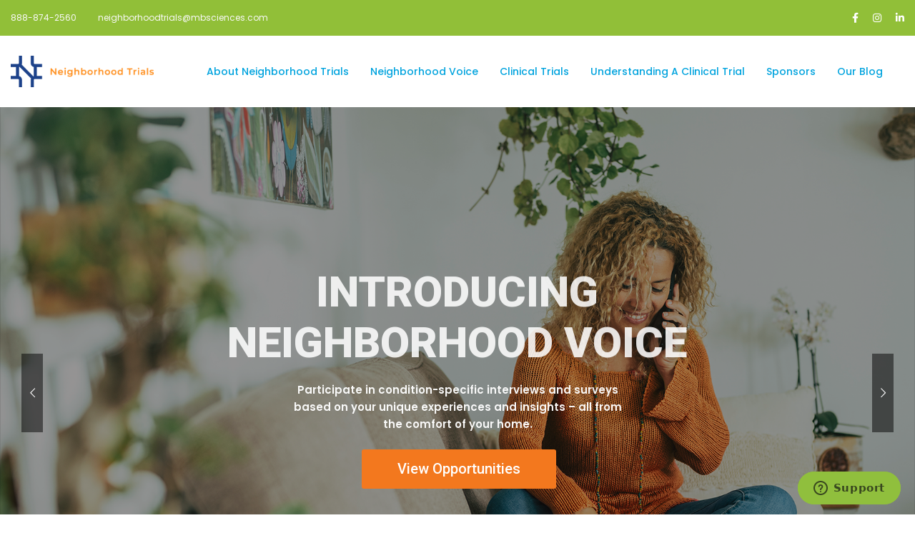

--- FILE ---
content_type: text/html; charset=UTF-8
request_url: https://neighborhoodtrials.com/
body_size: 26409
content:
<!DOCTYPE html>
<html lang="en-US" prefix="og: https://ogp.me/ns#">
<head> <script type="text/javascript">
/* <![CDATA[ */
 var gform;gform||(document.addEventListener("gform_main_scripts_loaded",function(){gform.scriptsLoaded=!0}),window.addEventListener("DOMContentLoaded",function(){gform.domLoaded=!0}),gform={domLoaded:!1,scriptsLoaded:!1,initializeOnLoaded:function(o){gform.domLoaded&&gform.scriptsLoaded?o():!gform.domLoaded&&gform.scriptsLoaded?window.addEventListener("DOMContentLoaded",o):document.addEventListener("gform_main_scripts_loaded",o)},hooks:{action:{},filter:{}},addAction:function(o,n,r,t){gform.addHook("action",o,n,r,t)},addFilter:function(o,n,r,t){gform.addHook("filter",o,n,r,t)},doAction:function(o){gform.doHook("action",o,arguments)},applyFilters:function(o){return gform.doHook("filter",o,arguments)},removeAction:function(o,n){gform.removeHook("action",o,n)},removeFilter:function(o,n,r){gform.removeHook("filter",o,n,r)},addHook:function(o,n,r,t,i){null==gform.hooks[o][n]&&(gform.hooks[o][n]=[]);var e=gform.hooks[o][n];null==i&&(i=n+"_"+e.length),gform.hooks[o][n].push({tag:i,callable:r,priority:t=null==t?10:t})},doHook:function(n,o,r){var t;if(r=Array.prototype.slice.call(r,1),null!=gform.hooks[n][o]&&((o=gform.hooks[n][o]).sort(function(o,n){return o.priority-n.priority}),o.forEach(function(o){"function"!=typeof(t=o.callable)&&(t=window[t]),"action"==n?t.apply(null,r):r[0]=t.apply(null,r)})),"filter"==n)return r[0]},removeHook:function(o,n,t,i){var r;null!=gform.hooks[o][n]&&(r=(r=gform.hooks[o][n]).filter(function(o,n,r){return!!(null!=i&&i!=o.tag||null!=t&&t!=o.priority)}),gform.hooks[o][n]=r)}}); 
/* ]]> */
</script>

	<meta charset="UTF-8">
	<meta charset="UTF-8">
	<meta name="viewport" content="width=device-width, initial-scale=1, maximum-scale=1">
	
<!-- Search Engine Optimization by Rank Math - https://rankmath.com/ -->
<title>NeighborhoodTrials | Clinical Trial Patient Recruitment</title>
<meta name="description" content="We serve as a central source for actionable clinical trial recruitment bridging patients, healthcare partners, community-based organizations, and sponsors."/>
<meta name="robots" content="follow, index, max-snippet:-1, max-video-preview:-1, max-image-preview:large"/>
<link rel="canonical" href="https://neighborhoodtrials.com/" />
<meta property="og:locale" content="en_US" />
<meta property="og:type" content="website" />
<meta property="og:title" content="NeighborhoodTrials | Clinical Trial Patient Recruitment" />
<meta property="og:description" content="We serve as a central source for actionable clinical trial recruitment bridging patients, healthcare partners, community-based organizations, and sponsors." />
<meta property="og:url" content="https://neighborhoodtrials.com/" />
<meta property="og:site_name" content="NeighborhoodTrials" />
<meta property="og:updated_time" content="2025-11-13T23:05:03+00:00" />
<meta property="article:published_time" content="2022-08-02T03:00:43+00:00" />
<meta property="article:modified_time" content="2025-11-13T23:05:03+00:00" />
<meta name="twitter:card" content="summary_large_image" />
<meta name="twitter:title" content="NeighborhoodTrials | Clinical Trial Patient Recruitment" />
<meta name="twitter:description" content="We serve as a central source for actionable clinical trial recruitment bridging patients, healthcare partners, community-based organizations, and sponsors." />
<script type="application/ld+json" class="rank-math-schema">{"@context":"https://schema.org","@graph":[{"@type":"Place","@id":"https://neighborhoodtrials.com/#place","address":{"@type":"PostalAddress","addressLocality":"San Diego","addressRegion":"California; Texas"}},{"@type":["HealthAndBeautyBusiness","Organization"],"@id":"https://neighborhoodtrials.com/#organization","name":"NeighborhoodTrials","url":"https://neighborhoodtrials.com","address":{"@type":"PostalAddress","addressLocality":"San Diego","addressRegion":"California; Texas"},"logo":{"@type":"ImageObject","@id":"https://neighborhoodtrials.com/#logo","url":"https://neighborhoodtrials.com/wp-content/uploads/2022/08/cropped-NT-Long-1-1.png","contentUrl":"https://neighborhoodtrials.com/wp-content/uploads/2022/08/cropped-NT-Long-1-1.png","caption":"NeighborhoodTrials","inLanguage":"en-US","width":"611","height":"155"},"location":{"@id":"https://neighborhoodtrials.com/#place"},"image":{"@id":"https://neighborhoodtrials.com/#logo"}},{"@type":"WebSite","@id":"https://neighborhoodtrials.com/#website","url":"https://neighborhoodtrials.com","name":"NeighborhoodTrials","publisher":{"@id":"https://neighborhoodtrials.com/#organization"},"inLanguage":"en-US","potentialAction":{"@type":"SearchAction","target":"https://neighborhoodtrials.com/?s={search_term_string}","query-input":"required name=search_term_string"}},{"@type":"WebPage","@id":"https://neighborhoodtrials.com/#webpage","url":"https://neighborhoodtrials.com/","name":"NeighborhoodTrials | Clinical Trial Patient Recruitment","datePublished":"2022-08-02T03:00:43+00:00","dateModified":"2025-11-13T23:05:03+00:00","about":{"@id":"https://neighborhoodtrials.com/#organization"},"isPartOf":{"@id":"https://neighborhoodtrials.com/#website"},"inLanguage":"en-US"},{"@type":"Person","@id":"https://neighborhoodtrials.com/author/brandon-bowles/","name":"Brandon Bowles","url":"https://neighborhoodtrials.com/author/brandon-bowles/","image":{"@type":"ImageObject","@id":"https://secure.gravatar.com/avatar/ff7daaaa2cdedf7f85fb2c89127af499a4c863383573c95ba2bb7d0a71750161?s=96&amp;d=mm&amp;r=g","url":"https://secure.gravatar.com/avatar/ff7daaaa2cdedf7f85fb2c89127af499a4c863383573c95ba2bb7d0a71750161?s=96&amp;d=mm&amp;r=g","caption":"Brandon Bowles","inLanguage":"en-US"},"worksFor":{"@id":"https://neighborhoodtrials.com/#organization"}},{"@type":"Article","headline":"NeighborhoodTrials | Clinical Trial Patient Recruitment","keywords":"NeighborhoodTrials","datePublished":"2022-08-02T03:00:43+00:00","dateModified":"2025-11-13T23:05:03+00:00","author":{"@id":"https://neighborhoodtrials.com/author/brandon-bowles/","name":"Brandon Bowles"},"publisher":{"@id":"https://neighborhoodtrials.com/#organization"},"description":"We serve as a central source for actionable clinical trial recruitment bridging patients, healthcare partners, community-based organizations, and sponsors.","name":"NeighborhoodTrials | Clinical Trial Patient Recruitment","@id":"https://neighborhoodtrials.com/#richSnippet","isPartOf":{"@id":"https://neighborhoodtrials.com/#webpage"},"inLanguage":"en-US","mainEntityOfPage":{"@id":"https://neighborhoodtrials.com/#webpage"}}]}</script>
<!-- /Rank Math WordPress SEO plugin -->

<link rel='dns-prefetch' href='//www.googletagmanager.com' />
<link rel='dns-prefetch' href='//fonts.googleapis.com' />
<link rel='dns-prefetch' href='//use.fontawesome.com' />
<link rel="alternate" type="application/rss+xml" title="NeighborhoodTrials &raquo; Feed" href="https://neighborhoodtrials.com/feed/" />
<link rel="alternate" type="application/rss+xml" title="NeighborhoodTrials &raquo; Comments Feed" href="https://neighborhoodtrials.com/comments/feed/" />
<link rel="alternate" title="oEmbed (JSON)" type="application/json+oembed" href="https://neighborhoodtrials.com/wp-json/oembed/1.0/embed?url=https%3A%2F%2Fneighborhoodtrials.com%2F" />
<link rel="alternate" title="oEmbed (XML)" type="text/xml+oembed" href="https://neighborhoodtrials.com/wp-json/oembed/1.0/embed?url=https%3A%2F%2Fneighborhoodtrials.com%2F&#038;format=xml" />
<style id='wp-img-auto-sizes-contain-inline-css' type='text/css'>
img:is([sizes=auto i],[sizes^="auto," i]){contain-intrinsic-size:3000px 1500px}
/*# sourceURL=wp-img-auto-sizes-contain-inline-css */
</style>
<style id='wp-emoji-styles-inline-css' type='text/css'>

	img.wp-smiley, img.emoji {
		display: inline !important;
		border: none !important;
		box-shadow: none !important;
		height: 1em !important;
		width: 1em !important;
		margin: 0 0.07em !important;
		vertical-align: -0.1em !important;
		background: none !important;
		padding: 0 !important;
	}
/*# sourceURL=wp-emoji-styles-inline-css */
</style>
<link rel='stylesheet' id='wp-block-library-css' href='https://neighborhoodtrials.com/wp-includes/css/dist/block-library/style.min.css?ver=6.9' type='text/css' media='all' />
<style id='global-styles-inline-css' type='text/css'>
:root{--wp--preset--aspect-ratio--square: 1;--wp--preset--aspect-ratio--4-3: 4/3;--wp--preset--aspect-ratio--3-4: 3/4;--wp--preset--aspect-ratio--3-2: 3/2;--wp--preset--aspect-ratio--2-3: 2/3;--wp--preset--aspect-ratio--16-9: 16/9;--wp--preset--aspect-ratio--9-16: 9/16;--wp--preset--color--black: #000000;--wp--preset--color--cyan-bluish-gray: #abb8c3;--wp--preset--color--white: #ffffff;--wp--preset--color--pale-pink: #f78da7;--wp--preset--color--vivid-red: #cf2e2e;--wp--preset--color--luminous-vivid-orange: #ff6900;--wp--preset--color--luminous-vivid-amber: #fcb900;--wp--preset--color--light-green-cyan: #7bdcb5;--wp--preset--color--vivid-green-cyan: #00d084;--wp--preset--color--pale-cyan-blue: #8ed1fc;--wp--preset--color--vivid-cyan-blue: #0693e3;--wp--preset--color--vivid-purple: #9b51e0;--wp--preset--gradient--vivid-cyan-blue-to-vivid-purple: linear-gradient(135deg,rgb(6,147,227) 0%,rgb(155,81,224) 100%);--wp--preset--gradient--light-green-cyan-to-vivid-green-cyan: linear-gradient(135deg,rgb(122,220,180) 0%,rgb(0,208,130) 100%);--wp--preset--gradient--luminous-vivid-amber-to-luminous-vivid-orange: linear-gradient(135deg,rgb(252,185,0) 0%,rgb(255,105,0) 100%);--wp--preset--gradient--luminous-vivid-orange-to-vivid-red: linear-gradient(135deg,rgb(255,105,0) 0%,rgb(207,46,46) 100%);--wp--preset--gradient--very-light-gray-to-cyan-bluish-gray: linear-gradient(135deg,rgb(238,238,238) 0%,rgb(169,184,195) 100%);--wp--preset--gradient--cool-to-warm-spectrum: linear-gradient(135deg,rgb(74,234,220) 0%,rgb(151,120,209) 20%,rgb(207,42,186) 40%,rgb(238,44,130) 60%,rgb(251,105,98) 80%,rgb(254,248,76) 100%);--wp--preset--gradient--blush-light-purple: linear-gradient(135deg,rgb(255,206,236) 0%,rgb(152,150,240) 100%);--wp--preset--gradient--blush-bordeaux: linear-gradient(135deg,rgb(254,205,165) 0%,rgb(254,45,45) 50%,rgb(107,0,62) 100%);--wp--preset--gradient--luminous-dusk: linear-gradient(135deg,rgb(255,203,112) 0%,rgb(199,81,192) 50%,rgb(65,88,208) 100%);--wp--preset--gradient--pale-ocean: linear-gradient(135deg,rgb(255,245,203) 0%,rgb(182,227,212) 50%,rgb(51,167,181) 100%);--wp--preset--gradient--electric-grass: linear-gradient(135deg,rgb(202,248,128) 0%,rgb(113,206,126) 100%);--wp--preset--gradient--midnight: linear-gradient(135deg,rgb(2,3,129) 0%,rgb(40,116,252) 100%);--wp--preset--font-size--small: 13px;--wp--preset--font-size--medium: 20px;--wp--preset--font-size--large: 36px;--wp--preset--font-size--x-large: 42px;--wp--preset--spacing--20: 0.44rem;--wp--preset--spacing--30: 0.67rem;--wp--preset--spacing--40: 1rem;--wp--preset--spacing--50: 1.5rem;--wp--preset--spacing--60: 2.25rem;--wp--preset--spacing--70: 3.38rem;--wp--preset--spacing--80: 5.06rem;--wp--preset--shadow--natural: 6px 6px 9px rgba(0, 0, 0, 0.2);--wp--preset--shadow--deep: 12px 12px 50px rgba(0, 0, 0, 0.4);--wp--preset--shadow--sharp: 6px 6px 0px rgba(0, 0, 0, 0.2);--wp--preset--shadow--outlined: 6px 6px 0px -3px rgb(255, 255, 255), 6px 6px rgb(0, 0, 0);--wp--preset--shadow--crisp: 6px 6px 0px rgb(0, 0, 0);}:where(.is-layout-flex){gap: 0.5em;}:where(.is-layout-grid){gap: 0.5em;}body .is-layout-flex{display: flex;}.is-layout-flex{flex-wrap: wrap;align-items: center;}.is-layout-flex > :is(*, div){margin: 0;}body .is-layout-grid{display: grid;}.is-layout-grid > :is(*, div){margin: 0;}:where(.wp-block-columns.is-layout-flex){gap: 2em;}:where(.wp-block-columns.is-layout-grid){gap: 2em;}:where(.wp-block-post-template.is-layout-flex){gap: 1.25em;}:where(.wp-block-post-template.is-layout-grid){gap: 1.25em;}.has-black-color{color: var(--wp--preset--color--black) !important;}.has-cyan-bluish-gray-color{color: var(--wp--preset--color--cyan-bluish-gray) !important;}.has-white-color{color: var(--wp--preset--color--white) !important;}.has-pale-pink-color{color: var(--wp--preset--color--pale-pink) !important;}.has-vivid-red-color{color: var(--wp--preset--color--vivid-red) !important;}.has-luminous-vivid-orange-color{color: var(--wp--preset--color--luminous-vivid-orange) !important;}.has-luminous-vivid-amber-color{color: var(--wp--preset--color--luminous-vivid-amber) !important;}.has-light-green-cyan-color{color: var(--wp--preset--color--light-green-cyan) !important;}.has-vivid-green-cyan-color{color: var(--wp--preset--color--vivid-green-cyan) !important;}.has-pale-cyan-blue-color{color: var(--wp--preset--color--pale-cyan-blue) !important;}.has-vivid-cyan-blue-color{color: var(--wp--preset--color--vivid-cyan-blue) !important;}.has-vivid-purple-color{color: var(--wp--preset--color--vivid-purple) !important;}.has-black-background-color{background-color: var(--wp--preset--color--black) !important;}.has-cyan-bluish-gray-background-color{background-color: var(--wp--preset--color--cyan-bluish-gray) !important;}.has-white-background-color{background-color: var(--wp--preset--color--white) !important;}.has-pale-pink-background-color{background-color: var(--wp--preset--color--pale-pink) !important;}.has-vivid-red-background-color{background-color: var(--wp--preset--color--vivid-red) !important;}.has-luminous-vivid-orange-background-color{background-color: var(--wp--preset--color--luminous-vivid-orange) !important;}.has-luminous-vivid-amber-background-color{background-color: var(--wp--preset--color--luminous-vivid-amber) !important;}.has-light-green-cyan-background-color{background-color: var(--wp--preset--color--light-green-cyan) !important;}.has-vivid-green-cyan-background-color{background-color: var(--wp--preset--color--vivid-green-cyan) !important;}.has-pale-cyan-blue-background-color{background-color: var(--wp--preset--color--pale-cyan-blue) !important;}.has-vivid-cyan-blue-background-color{background-color: var(--wp--preset--color--vivid-cyan-blue) !important;}.has-vivid-purple-background-color{background-color: var(--wp--preset--color--vivid-purple) !important;}.has-black-border-color{border-color: var(--wp--preset--color--black) !important;}.has-cyan-bluish-gray-border-color{border-color: var(--wp--preset--color--cyan-bluish-gray) !important;}.has-white-border-color{border-color: var(--wp--preset--color--white) !important;}.has-pale-pink-border-color{border-color: var(--wp--preset--color--pale-pink) !important;}.has-vivid-red-border-color{border-color: var(--wp--preset--color--vivid-red) !important;}.has-luminous-vivid-orange-border-color{border-color: var(--wp--preset--color--luminous-vivid-orange) !important;}.has-luminous-vivid-amber-border-color{border-color: var(--wp--preset--color--luminous-vivid-amber) !important;}.has-light-green-cyan-border-color{border-color: var(--wp--preset--color--light-green-cyan) !important;}.has-vivid-green-cyan-border-color{border-color: var(--wp--preset--color--vivid-green-cyan) !important;}.has-pale-cyan-blue-border-color{border-color: var(--wp--preset--color--pale-cyan-blue) !important;}.has-vivid-cyan-blue-border-color{border-color: var(--wp--preset--color--vivid-cyan-blue) !important;}.has-vivid-purple-border-color{border-color: var(--wp--preset--color--vivid-purple) !important;}.has-vivid-cyan-blue-to-vivid-purple-gradient-background{background: var(--wp--preset--gradient--vivid-cyan-blue-to-vivid-purple) !important;}.has-light-green-cyan-to-vivid-green-cyan-gradient-background{background: var(--wp--preset--gradient--light-green-cyan-to-vivid-green-cyan) !important;}.has-luminous-vivid-amber-to-luminous-vivid-orange-gradient-background{background: var(--wp--preset--gradient--luminous-vivid-amber-to-luminous-vivid-orange) !important;}.has-luminous-vivid-orange-to-vivid-red-gradient-background{background: var(--wp--preset--gradient--luminous-vivid-orange-to-vivid-red) !important;}.has-very-light-gray-to-cyan-bluish-gray-gradient-background{background: var(--wp--preset--gradient--very-light-gray-to-cyan-bluish-gray) !important;}.has-cool-to-warm-spectrum-gradient-background{background: var(--wp--preset--gradient--cool-to-warm-spectrum) !important;}.has-blush-light-purple-gradient-background{background: var(--wp--preset--gradient--blush-light-purple) !important;}.has-blush-bordeaux-gradient-background{background: var(--wp--preset--gradient--blush-bordeaux) !important;}.has-luminous-dusk-gradient-background{background: var(--wp--preset--gradient--luminous-dusk) !important;}.has-pale-ocean-gradient-background{background: var(--wp--preset--gradient--pale-ocean) !important;}.has-electric-grass-gradient-background{background: var(--wp--preset--gradient--electric-grass) !important;}.has-midnight-gradient-background{background: var(--wp--preset--gradient--midnight) !important;}.has-small-font-size{font-size: var(--wp--preset--font-size--small) !important;}.has-medium-font-size{font-size: var(--wp--preset--font-size--medium) !important;}.has-large-font-size{font-size: var(--wp--preset--font-size--large) !important;}.has-x-large-font-size{font-size: var(--wp--preset--font-size--x-large) !important;}
/*# sourceURL=global-styles-inline-css */
</style>

<style id='classic-theme-styles-inline-css' type='text/css'>
/*! This file is auto-generated */
.wp-block-button__link{color:#fff;background-color:#32373c;border-radius:9999px;box-shadow:none;text-decoration:none;padding:calc(.667em + 2px) calc(1.333em + 2px);font-size:1.125em}.wp-block-file__button{background:#32373c;color:#fff;text-decoration:none}
/*# sourceURL=/wp-includes/css/classic-themes.min.css */
</style>
<style id='font-awesome-svg-styles-default-inline-css' type='text/css'>
.svg-inline--fa {
  display: inline-block;
  height: 1em;
  overflow: visible;
  vertical-align: -.125em;
}
/*# sourceURL=font-awesome-svg-styles-default-inline-css */
</style>
<link rel='stylesheet' id='font-awesome-svg-styles-css' href='https://neighborhoodtrials.com/wp-content/uploads/font-awesome/v6.4.2/css/svg-with-js.css' type='text/css' media='all' />
<style id='font-awesome-svg-styles-inline-css' type='text/css'>
   .wp-block-font-awesome-icon svg::before,
   .wp-rich-text-font-awesome-icon svg::before {content: unset;}
/*# sourceURL=font-awesome-svg-styles-inline-css */
</style>
<link rel='stylesheet' id='contact-form-7-css' href='https://neighborhoodtrials.com/wp-content/plugins/contact-form-7/includes/css/styles.css?ver=6.1.4' type='text/css' media='all' />
<link rel='stylesheet' id='font-awesome-5-css' href='https://neighborhoodtrials.com/wp-content/plugins/icon-widget/assets/css/font-awesome-5.min.css?ver=6.9' type='text/css' media='all' />
<link rel='stylesheet' id='wpsm_servicebox-font-awesome-front-css' href='https://neighborhoodtrials.com/wp-content/plugins/service-box/assets/css/font-awesome/css/font-awesome.min.css?ver=6.9' type='text/css' media='all' />
<link rel='stylesheet' id='wpsm_servicebox_bootstrap-front-css' href='https://neighborhoodtrials.com/wp-content/plugins/service-box/assets/css/bootstrap-front.css?ver=6.9' type='text/css' media='all' />
<link rel='stylesheet' id='wpsm_servicebox_owl-carousel-css-css' href='https://neighborhoodtrials.com/wp-content/plugins/service-box/assets/css/owl.carousel.min.css?ver=6.9' type='text/css' media='all' />
<link rel='stylesheet' id='wp-components-css' href='https://neighborhoodtrials.com/wp-includes/css/dist/components/style.min.css?ver=6.9' type='text/css' media='all' />
<link rel='stylesheet' id='godaddy-styles-css' href='https://neighborhoodtrials.com/wp-content/mu-plugins/vendor/wpex/godaddy-launch/includes/Dependencies/GoDaddy/Styles/build/latest.css?ver=2.0.2' type='text/css' media='all' />
<link rel='stylesheet' id='zyt-bootstrap-css' href='https://neighborhoodtrials.com/wp-content/themes/kolaso/assets/css/library/bootstrap.css?ver=4.3.1' type='text/css' media='all' />
<link rel='stylesheet' id='zyt-magnific-css' href='https://neighborhoodtrials.com/wp-content/themes/kolaso/assets/css/library/magnific.css?ver=1.1.0' type='text/css' media='all' />
<link rel='stylesheet' id='zyt-fontawesome-css' href='https://neighborhoodtrials.com/wp-content/themes/kolaso/assets/css/fonts/fontawesome.css?ver=4.7.0' type='text/css' media='all' />
<link rel='stylesheet' id='zyt-themify-css' href='https://neighborhoodtrials.com/wp-content/themes/kolaso/assets/css/fonts/themify.css?ver=1.4.0' type='text/css' media='all' />
<link rel='stylesheet' id='zyt-kolaso-css' href='https://neighborhoodtrials.com/wp-content/themes/kolaso/assets/css/fonts/kolaso.css?ver=1.4.0' type='text/css' media='all' />
<link rel='stylesheet' id='zyt-main-css' href='https://neighborhoodtrials.com/wp-content/themes/kolaso/assets/css/style.css?ver=1.4.0' type='text/css' media='all' />
<link rel='stylesheet' id='zyt-style-css' href='https://neighborhoodtrials.com/wp-content/themes/kolaso/style.css?ver=1.4.0' type='text/css' media='all' />
<link rel='stylesheet' id='zyt-dynamic-css' href='https://neighborhoodtrials.com/wp-content/themes/kolaso/assets/css/style-dynamic.css?ver=1.4.0' type='text/css' media='all' />
<style id='zyt-dynamic-inline-css' type='text/css'>
.btn-outline.btn-primary:active,.btn-outline.btn-primary:focus,.btn-outline.btn-primary:hover,.btn-primary,.btn-white.btn-secondary:active,.btn-white.btn-secondary:focus,.btn-white.btn-secondary:hover,.btn-white:active,.btn-white:focus,.btn-white:hover{background-color:#f3781e;border-color:#f3781e}.btn-link.btn-primary,.btn-link.btn-secondary:active,.btn-link.btn-secondary:focus,.btn-link.btn-secondary:hover,.btn-outline.btn-white:active,.btn-outline.btn-white:focus,.btn-outline.btn-white:hover{color:#f3781e}.btn-outline.btn-primary,.btn-primary:active,.btn-primary:focus,.btn-primary:hover,.btn-primary:not(:disabled):not(.disabled).active,.btn-primary:not(:disabled):not(.disabled):active{color:#ffffff;border-color:#ffffff}header .navbar-nav > li > a,.module .module-icon i{color:#00a3de!important;}.module .module-label{background-color:#00a3de!important;}header .navbar-nav > li > a:hover,.module .module-icon:hover i{color:#81d742!important;}.module-consultation .btn{background-color:#f3781e;color:#ffffff;}.backtop{background-color:#1e73be;color:;}
/*# sourceURL=zyt-dynamic-inline-css */
</style>
<link rel='stylesheet' id='zyt-googlefonts-nunito-css' href='https://fonts.googleapis.com/css?family=Nunito+Sans%3A200%2C200i%2C300%2C300i%2C400%2C400i%2C600%2C600i%2C700%2C700i%2C800%2C800i%2C900%2C900i&#038;ver=6.9' type='text/css' media='all' />
<link rel='stylesheet' id='zyt-googlefonts-poppins-css' href='https://fonts.googleapis.com/css?family=Poppins%3A300%2C300i%2C400%2C400i%2C500%2C500i%2C600%2C600i%2C700%2C700i%2C800%2C800i%2C900%2C900i&#038;ver=6.9' type='text/css' media='all' />
<link rel='stylesheet' id='font-awesome-official-css' href='https://use.fontawesome.com/releases/v6.4.2/css/all.css' type='text/css' media='all' integrity="sha384-blOohCVdhjmtROpu8+CfTnUWham9nkX7P7OZQMst+RUnhtoY/9qemFAkIKOYxDI3" crossorigin="anonymous" />
<link rel='stylesheet' id='js_composer_front-css' href='https://neighborhoodtrials.com/wp-content/plugins/js_composer/assets/css/js_composer.min.css?ver=6.9.0' type='text/css' media='all' />
<link rel='stylesheet' id='font-awesome-css' href='https://neighborhoodtrials.com/wp-content/plugins/popup-anything-on-click/assets/css/font-awesome.min.css?ver=2.9.1' type='text/css' media='all' />
<link rel='stylesheet' id='popupaoc-public-style-css' href='https://neighborhoodtrials.com/wp-content/plugins/popup-anything-on-click/assets/css/popupaoc-public.css?ver=2.9.1' type='text/css' media='all' />
<link rel='stylesheet' id='csf-google-web-fonts-kolaso-options-css' href='//fonts.googleapis.com/css?family=Poppins%3An' type='text/css' media='all' />
<link rel='stylesheet' id='font-awesome-official-v4shim-css' href='https://use.fontawesome.com/releases/v6.4.2/css/v4-shims.css' type='text/css' media='all' integrity="sha384-IqMDcR2qh8kGcGdRrxwop5R2GiUY5h8aDR/LhYxPYiXh3sAAGGDkFvFqWgFvTsTd" crossorigin="anonymous" />
<script type="text/javascript" src="https://neighborhoodtrials.com/wp-includes/js/jquery/jquery.min.js?ver=3.7.1" id="jquery-core-js"></script>
<script type="text/javascript" src="https://neighborhoodtrials.com/wp-includes/js/jquery/jquery-migrate.min.js?ver=3.4.1" id="jquery-migrate-js"></script>
<script type="text/javascript" src="https://neighborhoodtrials.com/wp-content/plugins/service-box/assets/js/owl.carousel.min.js?ver=1" id="wpsm_servicebox_owl.carousel.min.js-js"></script>

<!-- Google tag (gtag.js) snippet added by Site Kit -->
<!-- Google Analytics snippet added by Site Kit -->
<script type="text/javascript" src="https://www.googletagmanager.com/gtag/js?id=G-YFLYYYTEGZ" id="google_gtagjs-js" async></script>
<script type="text/javascript" id="google_gtagjs-js-after">
/* <![CDATA[ */
window.dataLayer = window.dataLayer || [];function gtag(){dataLayer.push(arguments);}
gtag("set","linker",{"domains":["neighborhoodtrials.com"]});
gtag("js", new Date());
gtag("set", "developer_id.dZTNiMT", true);
gtag("config", "G-YFLYYYTEGZ");
//# sourceURL=google_gtagjs-js-after
/* ]]> */
</script>
<link rel="https://api.w.org/" href="https://neighborhoodtrials.com/wp-json/" /><link rel="alternate" title="JSON" type="application/json" href="https://neighborhoodtrials.com/wp-json/wp/v2/pages/4273" /><link rel="EditURI" type="application/rsd+xml" title="RSD" href="https://neighborhoodtrials.com/xmlrpc.php?rsd" />
<link rel='shortlink' href='https://neighborhoodtrials.com/' />
<meta name="generator" content="Site Kit by Google 1.171.0" /><!-- Start cookieyes banner -->
<script id="cookieyes" type="text/javascript" src="https://cdn-cookieyes.com/client_data/570b33e96272376ede9dc400/script.js"></script>
<!-- End cookieyes banner -->

<!-- Meta Pixel Base Code - Consolidated with Labels -->
<script>
  !function(f,b,e,v,n,t,s){if(f.fbq)return;n=f.fbq=function(){n.callMethod?
  n.callMethod.apply(n,arguments):n.queue.push(arguments)};if(!f._fbq)f._fbq=n;
  n.push=n;n.loaded=!0;n.version='2.0';n.queue=[];t=b.createElement(e);t.async=!0;
  t.src=v;s=b.getElementsByTagName(e)[0];s.parentNode.insertBefore(t,s)}
  (window, document,'script','https://connect.facebook.net/en_US/fbevents.js');

  // 1801414790410418 - High jump (upper limb)
  fbq('init', '1801414790410418');
  // 3084298675070906 - OC Pixel
  fbq('init', '3084298675070906');
  // 2809660142539660 - Lower Limb
  fbq('init', '2809660142539660');
  // 8575682269153747 - Merit
  fbq('init', '8575682269153747');
  // 1055929610006076 - Hand/Wrist
  fbq('init', '1055929610006076');
  // 1501457967479677 - Epnec
  fbq('init', '1501457967479677');
  // 1382564539526748 - Below elbow
  fbq('init', '1382564539526748');
  // 1668316247903688 - Above Elbow
  fbq('init', '1668316247903688');
  // 1813683209495458 - Alopecia
  fbq('init', '1813683209495458');
  // 688077550855546 - Below Knee
  fbq('init', '688077550855546');
  // 976673577889589 - T2D
  fbq('init', '976673577889589');
  // 689805657124046 - Main High Jump Pixel
  fbq('init', '689805657124046');
  // 847562310919983 - nOH
  fbq('init', '847562310919983');
  // 1011475107776339 - DLBCL
  fbq('init', '1011475107776339');
  // 1014780647293325 - BPD
  fbq('init', '1014780647293325');
  // 691149356587220 - COPD
  fbq('init', '691149356587220');
  // 694482626354001 - Healthy Volunteer
  fbq('init', '694482626354001');
  // 698171099637617 - Alopecia Spanish
  fbq('init', '698171099637617');
  // 986072733528013 - Sleep Pixel
  fbq('init', '986072733528013');
  // 662789580096262 - High Jump (Above Knee)
  fbq('init', '662789580096262');
  // 673433672176989 - Foot/Ankles
  fbq('init', '673433672176989');
  // 658433970475237 - Psoriasis
  fbq('init', '658433970475237');
  // 683420130990524 - Hearing Pixel
  fbq('init', '683420130990524');
  // 674107055002393 - Cough pixel
  fbq('init', '674107055002393');
  // 3340789846061182 - VLS pixel
  fbq('init', '3340789846061182');
  // 2019100295563999 - VLS pixel 1
  fbq('init', '2019100295563999');
  // 1171419795027488 - ALZ Pixel
  fbq('init', '1171419795027488');
  // 1274354231082238 - BC Pixel
  fbq('init', '1274354231082238');
  // 1478203366671647 - Parkinson Pixel
  fbq('init', '1478203366671647');
  // 1549105249801908 - Alpha Pixel
  fbq('init', '1549105249801908');

  // Fire default PageView event for all initialized pixels
  fbq('track', 'PageView');
</script>
<link rel="shortcut icon" href="https://neighborhoodtrials.com/wp-content/uploads/2025/03/N-favicon-nt.png" type="image/x-icon">
<!-- Meta Pixel Code -->
<script type='text/javascript'>
!function(f,b,e,v,n,t,s){if(f.fbq)return;n=f.fbq=function(){n.callMethod?
n.callMethod.apply(n,arguments):n.queue.push(arguments)};if(!f._fbq)f._fbq=n;
n.push=n;n.loaded=!0;n.version='2.0';n.queue=[];t=b.createElement(e);t.async=!0;
t.src=v;s=b.getElementsByTagName(e)[0];s.parentNode.insertBefore(t,s)}(window,
document,'script','https://connect.facebook.net/en_US/fbevents.js');
</script>
<!-- End Meta Pixel Code -->
<script type='text/javascript'>var url = window.location.origin + '?ob=open-bridge';
            fbq('set', 'openbridge', '272248741951857', url);
fbq('init', '272248741951857', {}, {
    "agent": "wordpress-6.9-4.1.5"
})</script><script type='text/javascript'>
    fbq('track', 'PageView', []);
  </script><meta name="generator" content="Powered by WPBakery Page Builder - drag and drop page builder for WordPress."/>

<!-- Google Tag Manager snippet added by Site Kit -->
<script type="text/javascript">
/* <![CDATA[ */

			( function( w, d, s, l, i ) {
				w[l] = w[l] || [];
				w[l].push( {'gtm.start': new Date().getTime(), event: 'gtm.js'} );
				var f = d.getElementsByTagName( s )[0],
					j = d.createElement( s ), dl = l != 'dataLayer' ? '&l=' + l : '';
				j.async = true;
				j.src = 'https://www.googletagmanager.com/gtm.js?id=' + i + dl;
				f.parentNode.insertBefore( j, f );
			} )( window, document, 'script', 'dataLayer', 'GTM-5VM8LW6S' );
			
/* ]]> */
</script>

<!-- End Google Tag Manager snippet added by Site Kit -->
<meta name="generator" content="Powered by Slider Revolution 6.7.40 - responsive, Mobile-Friendly Slider Plugin for WordPress with comfortable drag and drop interface." />
<link rel="icon" href="https://neighborhoodtrials.com/wp-content/uploads/2025/03/cropped-N-favicon-nt-32x32.png" sizes="32x32" />
<link rel="icon" href="https://neighborhoodtrials.com/wp-content/uploads/2025/03/cropped-N-favicon-nt-192x192.png" sizes="192x192" />
<link rel="apple-touch-icon" href="https://neighborhoodtrials.com/wp-content/uploads/2025/03/cropped-N-favicon-nt-180x180.png" />
<meta name="msapplication-TileImage" content="https://neighborhoodtrials.com/wp-content/uploads/2025/03/cropped-N-favicon-nt-270x270.png" />
<script>function setREVStartSize(e){
			//window.requestAnimationFrame(function() {
				window.RSIW = window.RSIW===undefined ? window.innerWidth : window.RSIW;
				window.RSIH = window.RSIH===undefined ? window.innerHeight : window.RSIH;
				try {
					var pw = document.getElementById(e.c).parentNode.offsetWidth,
						newh;
					pw = pw===0 || isNaN(pw) || (e.l=="fullwidth" || e.layout=="fullwidth") ? window.RSIW : pw;
					e.tabw = e.tabw===undefined ? 0 : parseInt(e.tabw);
					e.thumbw = e.thumbw===undefined ? 0 : parseInt(e.thumbw);
					e.tabh = e.tabh===undefined ? 0 : parseInt(e.tabh);
					e.thumbh = e.thumbh===undefined ? 0 : parseInt(e.thumbh);
					e.tabhide = e.tabhide===undefined ? 0 : parseInt(e.tabhide);
					e.thumbhide = e.thumbhide===undefined ? 0 : parseInt(e.thumbhide);
					e.mh = e.mh===undefined || e.mh=="" || e.mh==="auto" ? 0 : parseInt(e.mh,0);
					if(e.layout==="fullscreen" || e.l==="fullscreen")
						newh = Math.max(e.mh,window.RSIH);
					else{
						e.gw = Array.isArray(e.gw) ? e.gw : [e.gw];
						for (var i in e.rl) if (e.gw[i]===undefined || e.gw[i]===0) e.gw[i] = e.gw[i-1];
						e.gh = e.el===undefined || e.el==="" || (Array.isArray(e.el) && e.el.length==0)? e.gh : e.el;
						e.gh = Array.isArray(e.gh) ? e.gh : [e.gh];
						for (var i in e.rl) if (e.gh[i]===undefined || e.gh[i]===0) e.gh[i] = e.gh[i-1];
											
						var nl = new Array(e.rl.length),
							ix = 0,
							sl;
						e.tabw = e.tabhide>=pw ? 0 : e.tabw;
						e.thumbw = e.thumbhide>=pw ? 0 : e.thumbw;
						e.tabh = e.tabhide>=pw ? 0 : e.tabh;
						e.thumbh = e.thumbhide>=pw ? 0 : e.thumbh;
						for (var i in e.rl) nl[i] = e.rl[i]<window.RSIW ? 0 : e.rl[i];
						sl = nl[0];
						for (var i in nl) if (sl>nl[i] && nl[i]>0) { sl = nl[i]; ix=i;}
						var m = pw>(e.gw[ix]+e.tabw+e.thumbw) ? 1 : (pw-(e.tabw+e.thumbw)) / (e.gw[ix]);
						newh =  (e.gh[ix] * m) + (e.tabh + e.thumbh);
					}
					var el = document.getElementById(e.c);
					if (el!==null && el) el.style.height = newh+"px";
					el = document.getElementById(e.c+"_wrapper");
					if (el!==null && el) {
						el.style.height = newh+"px";
						el.style.display = "block";
					}
				} catch(e){
					console.log("Failure at Presize of Slider:" + e)
				}
			//});
		  };</script>
<style type="text/css">body,.wrapper{background-color:#ffffff;}.navbar-brand .logo{max-width:200px;max-height:60px;}.top-bar{background-color:#91bf38;}.top-bar,.top-bar .contact-info{color:#ffffff;}.footer .footer-top{padding-top:0px;}.footer-bottom{background-color:#ffffff;}.footer-bar hr{border-top-color:#4f4f4f;}.footer-bottom{color:#4f4f4f;}.footer-bottom a{color:#00a3de;}.footer-bottom a:hover{color:#91bf38;}.footer-bottom .footer-menu li a{color:#00a3de;}.footer-bottom .footer-menu li a:hover{color:#91bf38;}.single-portfolio .page-title,.tax-portfolio_category .page-title{background-image:url(https://themes.zytheme.com/kolaso/wp-content/uploads/2019/03/title3.jpg);}.woocommerce-page .page-title{background-image:url(https://themes.zytheme.com/kolaso/wp-content/uploads/2019/02/d276f3cf10d419ac9646e9e2_rw_1920.jpg);}body{font-family:"Poppins";color:#4f4f4f;font-weight:normal;font-size:16px;}</style><style type="text/css">#pageContainer{padding-top:0px;padding-bottom:0px;}</style>		<style type="text/css" id="wp-custom-css">
			.site-footer {
    padding-top: 0;
}		</style>
		<style type="text/css" data-type="vc_shortcodes-custom-css">.vc_custom_1690933490594{padding-top: 50px !important;}.vc_custom_1660785265072{padding-top: 50px !important;padding-bottom: 60px !important;}.vc_custom_1715799637468{padding-top: 5px !important;padding-bottom: 5px !important;}.vc_custom_1715799610268{padding-top: 60px !important;padding-bottom: 60px !important;}.vc_custom_1542323396948{padding-top: 5px !important;padding-bottom: 5px !important;}.vc_custom_1699013891542{padding-top: 50px !important;padding-bottom: 60px !important;}.vc_custom_1660785064923{padding-right: 20px !important;padding-left: 20px !important;}.vc_custom_1660890301006{padding-bottom: 40px !important;}.vc_custom_1660797110711{padding-right: 20px !important;padding-left: 20px !important;}.vc_custom_1660890323089{padding-bottom: 40px !important;}.vc_custom_1660873692624{padding-right: 20px !important;padding-left: 20px !important;}.vc_custom_1660890337021{padding-bottom: 40px !important;}</style><noscript><style> .wpb_animate_when_almost_visible { opacity: 1; }</style></noscript>	
	<!-- TikTok Pixel Code Start -->
<script>
!function (w, d, t) {
  w.TiktokAnalyticsObject=t;var ttq=w[t]=w[t]||[];ttq.methods=["page","track","identify","instances","debug","on","off","once","ready","alias","group","enableCookie","disableCookie","holdConsent","revokeConsent","grantConsent"],ttq.setAndDefer=function(t,e){t[e]=function(){t.push([e].concat(Array.prototype.slice.call(arguments,0)))}};for(var i=0;i<ttq.methods.length;i++)ttq.setAndDefer(ttq,ttq.methods[i]);ttq.instance=function(t){for(
var e=ttq._i[t]||[],n=0;n<ttq.methods.length;n++)ttq.setAndDefer(e,ttq.methods[n]);return e},ttq.load=function(e,n){var r="https://analytics.tiktok.com/i18n/pixel/events.js",o=n&&n.partner;ttq._i=ttq._i||{},ttq._i[e]=[],ttq._i[e]._u=r,ttq._t=ttq._t||{},ttq._t[e]=+new Date,ttq._o=ttq._o||{},ttq._o[e]=n||{};n=document.createElement("script")
;n.type="text/javascript",n.async=!0,n.src=r+"?sdkid="+e+"&lib="+t;e=document.getElementsByTagName("script")[0];e.parentNode.insertBefore(n,e)};
  ttq.load('CQTP6JJC77U9D8INPF0G');
  ttq.page();
}(window, document, 'ttq');
</script>
<!-- TikTok Pixel Code End -->
<link rel='stylesheet' id='gform_basic-css' href='https://neighborhoodtrials.com/wp-content/plugins/gravityforms/assets/css/dist/basic.min.css?ver=2.8.15' type='text/css' media='all' />
<link rel='stylesheet' id='gform_theme_components-css' href='https://neighborhoodtrials.com/wp-content/plugins/gravityforms/assets/css/dist/theme-components.min.css?ver=2.8.15' type='text/css' media='all' />
<link rel='stylesheet' id='gform_theme_ie11-css' href='https://neighborhoodtrials.com/wp-content/plugins/gravityforms/assets/css/dist/theme-ie11.min.css?ver=2.8.15' type='text/css' media='all' />
<link rel='stylesheet' id='gform_theme-css' href='https://neighborhoodtrials.com/wp-content/plugins/gravityforms/assets/css/dist/theme.min.css?ver=2.8.15' type='text/css' media='all' />
<link rel='stylesheet' id='rs-plugin-settings-css' href='//neighborhoodtrials.com/wp-content/plugins/revslider/sr6/assets/css/rs6.css?ver=6.7.40' type='text/css' media='all' />
<style id='rs-plugin-settings-inline-css' type='text/css'>
		#rev_slider_5_1_wrapper .hermes.tparrows{cursor:pointer;background:rgba(0,0,0,0.5);width:30px;height:110px;position:absolute;display:block;z-index:1000}#rev_slider_5_1_wrapper .hermes.tparrows:before{font-family:'revicons';font-size:15px;color:#ffffff;display:block;line-height:110px;text-align:center;  transform:translatex(0px);  -webkit-transform:translatex(0px);  transition:all 0.3s;  -webkit-transition:all 0.3s}#rev_slider_5_1_wrapper .hermes.tparrows.tp-leftarrow:before{content:'\e824'}#rev_slider_5_1_wrapper .hermes.tparrows.tp-rightarrow:before{content:'\e825'}#rev_slider_5_1_wrapper .hermes.tparrows.tp-leftarrow.rs-touchhover:before{transform:translatex(-20px);  -webkit-transform:translatex(-20px);   opacity:0}#rev_slider_5_1_wrapper .hermes.tparrows.tp-rightarrow.rs-touchhover:before{transform:translatex(20px);  -webkit-transform:translatex(20px);   opacity:0}#rev_slider_5_1_wrapper .hermes .tp-arr-allwrapper{overflow:hidden;  position:absolute;width:180px;  height:140px;  top:0px;  left:0px;  visibility:hidden;   -webkit-transition:-webkit-transform 0.3s 0.3s; transition:transform 0.3s 0.3s; -webkit-perspective:1000px; perspective:1000px}#rev_slider_5_1_wrapper .hermes.tp-rightarrow .tp-arr-allwrapper{right:0px;left:auto}#rev_slider_5_1_wrapper .hermes.tparrows.rs-touchhover .tp-arr-allwrapper{visibility:visible}#rev_slider_5_1_wrapper .hermes .tp-arr-imgholder{width:180px;position:absolute; left:0px;top:0px;height:110px; transform:translatex(-180px); -webkit-transform:translatex(-180px); transition:all 0.3s; transition-delay:0.3s}#rev_slider_5_1_wrapper .hermes.tp-rightarrow .tp-arr-imgholder{transform:translatex(180px); -webkit-transform:translatex(180px)}#rev_slider_5_1_wrapper .hermes.tparrows.rs-touchhover .tp-arr-imgholder{transform:translatex(0px);  -webkit-transform:translatex(0px)}#rev_slider_5_1_wrapper .hermes .tp-arr-titleholder{top:110px; width:180px; text-align:left;  display:block; padding:0px 10px; line-height:30px; background:#000; background:rgba(0,0,0,0.75); color:#ffffff; font-weight:600; position:absolute; font-size:12px; white-space:nowrap; letter-spacing:1px; -webkit-transition:all 0.3s; transition:all 0.3s; -webkit-transform:rotatex(-90deg); transform:rotatex(-90deg); -webkit-transform-origin:50% 0; transform-origin:50% 0; box-sizing:border-box}#rev_slider_5_1_wrapper .hermes.tparrows.rs-touchhover .tp-arr-titleholder{-webkit-transition-delay:0.6s; transition-delay:0.6s; -webkit-transform:rotatex(0deg); transform:rotatex(0deg)}
/*# sourceURL=rs-plugin-settings-inline-css */
</style>
</head>
<body class="home wp-singular page-template-default page page-id-4273 wp-theme-kolaso page-fullwidth wpb-js-composer js-comp-ver-6.9.0 vc_responsive">
	
		<div id="wrapper" class="wrapper clearfix">

	<header id="navbar-spy" class="header header-3 header-light header-topbar  header-container-fluid header-hidden-bordered">
	<div id="top-bar" class="top-bar">
		<div class="container-fluid">
			<div class="row clearfix">
				<div class="col">
					<p class="contact-info"><a href="tel:888-874-2560">888-874-2560</a></p><p class="contact-info"><a href="mailto:neighborhoodtrials@mbsciences.com">neighborhoodtrials@mbsciences.com</a></p>				</div>
				<div class="col">
					<!-- Module Social -->
					<p class="contact-social pull-right">
						<a class="facebook" href="https://www.facebook.com/NeighborhoodTrials"><i class="fa fa-facebook"></i></a><a class="instagram" href="https://www.instagram.com/neighborhoodtrials/"><i class="fa fa-instagram"></i></a><a class="linkedin" href="https://www.linkedin.com/company/mbsciences/"><i class="fa fa-linkedin"></i></a>					</p><!-- .module-social end -->
				</div>
			</div><!-- .row end -->
		</div><!-- .container end -->
	</div>
	<nav id="primary-menu" class="navbar navbar-expand-lg navbar-dark bg-white">
		<div class="container-fluid">
			<a class="navbar-brand" href="https://neighborhoodtrials.com/"><img class="logo logo-light" src="https://neighborhoodtrials.com/wp-content/uploads/2025/03/NT-COLOR-LOGO.png" alt="NeighborhoodTrials"><img class="logo logo-dark" src="https://neighborhoodtrials.com/wp-content/uploads/2025/03/NT-COLOR-LOGO.png" alt="NeighborhoodTrials"></a>			<button class="navbar-toggler" type="button" data-toggle="collapse" data-target="#navbarContent" aria-controls="navbarContent" aria-expanded="false" aria-label="Toggle navigation">
				<span class="toogle-inner"></span>
			</button>
							
			<!-- Collect the nav links, forms, and other content for toggling -->
			<div class="collapse navbar-collapse" id="navbarContent">
				<ul id="primary" class="navbar-nav ml-auto "><li id="menu-item-15961" class="menu-item menu-item-type-post_type menu-item-object-page menu-item-15961"><a class=" " href="https://neighborhoodtrials.com/about-nt/">About Neighborhood Trials</a></li>
<li id="menu-item-16299" class="menu-item menu-item-type-post_type menu-item-object-page menu-item-has-children menu-item-16299 parent-list dropdown has-dropdown"><a class=" dropdown-toggle " href="https://neighborhoodtrials.com/voice/">Neighborhood Voice</a>
<ul class="dropdown-menu">
	<li id="menu-item-17109" class="menu-item menu-item-type-post_type menu-item-object-page menu-item-17109"><a class=" " href="https://neighborhoodtrials.com/voice/alpha-thalassemia/">Alpha Thalassemia</a></li>
	<li id="menu-item-16940" class="menu-item menu-item-type-post_type menu-item-object-page menu-item-16940"><a class=" " href="https://neighborhoodtrials.com/voice/alpha-1/">Alpha-1 Liver Disease</a></li>
	<li id="menu-item-16875" class="menu-item menu-item-type-post_type menu-item-object-page menu-item-16875"><a class=" " href="https://neighborhoodtrials.com/voice/alzheimers/">Alzheimer’s Disease</a></li>
	<li id="menu-item-17052" class="menu-item menu-item-type-post_type menu-item-object-page menu-item-17052"><a class=" " href="https://neighborhoodtrials.com/voice/alzheimers-disease-with-psychosis/">Alzheimer’s Disease with Psychosis</a></li>
	<li id="menu-item-16833" class="menu-item menu-item-type-post_type menu-item-object-page menu-item-16833"><a class=" " href="https://neighborhoodtrials.com/voice/aie/">Autoimmune Encephalitis</a></li>
	<li id="menu-item-17151" class="menu-item menu-item-type-post_type menu-item-object-page menu-item-17151"><a class=" " href="https://neighborhoodtrials.com/voice/bladder-cancer/">Bladder Cancer</a></li>
	<li id="menu-item-16895" class="menu-item menu-item-type-post_type menu-item-object-page menu-item-16895"><a class=" " href="https://neighborhoodtrials.com/voice/breast-cancer/">Breast Cancer</a></li>
	<li id="menu-item-17150" class="menu-item menu-item-type-post_type menu-item-object-page menu-item-17150"><a class=" " href="https://neighborhoodtrials.com/voice/cervical-cancer/">Cervical Cancer</a></li>
	<li id="menu-item-17003" class="menu-item menu-item-type-post_type menu-item-object-page menu-item-17003"><a class=" " href="https://neighborhoodtrials.com/voice/cgvhd/">Chronic Graft-Versus-Host Disease (cGVHD)</a></li>
	<li id="menu-item-16469" class="menu-item menu-item-type-post_type menu-item-object-page menu-item-16469"><a class=" " href="https://neighborhoodtrials.com/voice/copd/">COPD</a></li>
	<li id="menu-item-16421" class="menu-item menu-item-type-post_type menu-item-object-page menu-item-16421"><a class=" " href="https://neighborhoodtrials.com/voice/epnec/">Extrapulmonary Neuroendocrine Carcinoma</a></li>
	<li id="menu-item-16800" class="menu-item menu-item-type-post_type menu-item-object-page menu-item-16800"><a class=" " href="https://neighborhoodtrials.com/voice/gynaecological-cancer/">Gynecological Cancer</a></li>
	<li id="menu-item-16524" class="menu-item menu-item-type-post_type menu-item-object-page menu-item-16524"><a class=" " href="https://neighborhoodtrials.com/voice/healthyvolunteers/">Healthy Volunteers</a></li>
	<li id="menu-item-16746" class="menu-item menu-item-type-post_type menu-item-object-page menu-item-16746"><a class=" " href="https://neighborhoodtrials.com/voice/hearing-loss/">Hearing Loss</a></li>
	<li id="menu-item-17195" class="menu-item menu-item-type-post_type menu-item-object-page menu-item-17195"><a class=" " href="https://neighborhoodtrials.com/voice/hivprevention/">HIV Prevention</a></li>
	<li id="menu-item-16301" class="menu-item menu-item-type-post_type menu-item-object-page menu-item-16301"><a class=" " href="https://neighborhoodtrials.com/voice/narcolepsy/">Narcolepsy</a></li>
	<li id="menu-item-17161" class="menu-item menu-item-type-post_type menu-item-object-page menu-item-17161"><a class=" " href="https://neighborhoodtrials.com/voice/prurigo-nodularis/">Prurigo Nodularis Research Study</a></li>
	<li id="menu-item-16470" class="menu-item menu-item-type-post_type menu-item-object-page menu-item-16470"><a class=" " href="https://neighborhoodtrials.com/voice/psoriasis/">Psoriasis</a></li>
	<li id="menu-item-16471" class="menu-item menu-item-type-post_type menu-item-object-page menu-item-16471"><a class=" " href="https://neighborhoodtrials.com/voice/t2d/">Type 2 Diabetes</a></li>
</ul>
</li>
<li id="menu-item-15963" class="menu-item menu-item-type-post_type menu-item-object-page menu-item-has-children menu-item-15963 parent-list dropdown has-dropdown"><a class=" dropdown-toggle " href="https://neighborhoodtrials.com/featuredstudies/">Clinical Trials</a>
<ul class="dropdown-menu">
	<li id="menu-item-15966" class="menu-item menu-item-type-post_type menu-item-object-page menu-item-15966"><a class=" " href="https://neighborhoodtrials.com/motionstudy/">Motion Study &#8211; Arthritis Knee Pain</a></li>
	<li id="menu-item-17121" class="menu-item menu-item-type-post_type menu-item-object-page menu-item-17121"><a class=" " href="https://neighborhoodtrials.com/platelet-blood-collection-study/">Platelet Blood Collection Study</a></li>
	<li id="menu-item-17094" class="menu-item menu-item-type-post_type menu-item-object-page menu-item-17094"><a class=" " href="https://neighborhoodtrials.com/warfarin-blood-collection-study/">Warfarin Blood Collection Study</a></li>
</ul>
</li>
<li id="menu-item-15962" class="menu-item menu-item-type-post_type menu-item-object-page menu-item-15962"><a class=" " href="https://neighborhoodtrials.com/clinical-trials-101/">Understanding a Clinical Trial</a></li>
<li id="menu-item-15964" class="menu-item menu-item-type-post_type menu-item-object-page menu-item-15964"><a class=" " href="https://neighborhoodtrials.com/sponsors/">Sponsors</a></li>
<li id="menu-item-15965" class="menu-item menu-item-type-post_type menu-item-object-page menu-item-15965"><a class=" " href="https://neighborhoodtrials.com/our-blog/">Our Blog</a></li>
</ul>				<div class="module-container">
									</div>
			</div>
			<!-- /.navbar-collapse -->
		</div>
		<!-- /.container -->
	</nav>
</header>

<section id="pageContainer"  class="page-container layout-fullwidth">
	<div class="container">
		<div class="row">

			<div id="main" class="col-12 col-md-12 col-lg-12">
                <article id="post-4273" class="post-4273 page type-page status-publish hentry">
    <div class="vc_row"><div class="zy-vc-wrapper"><div class="wpb_column kolaso_column vc_column_container vc_col-sm-12"><div class="vc_column-inner"><div class="zy_wrapper wpb_wrapper"><div class="wpb_revslider_element wpb_content_element">
			<!-- START Neighborhood Trials Home REVOLUTION SLIDER 6.7.40 --><p class="rs-p-wp-fix"></p>
			<rs-module-wrap id="rev_slider_5_1_wrapper" data-source="gallery" style="visibility:hidden;background:#000000;padding:0;margin:0px auto;margin-top:0;margin-bottom:0;">
				<rs-module id="rev_slider_5_1" style="" data-version="6.7.40">
					<rs-slides style="overflow: hidden; position: absolute;">
						<rs-slide style="position: absolute;" data-key="rs-13" data-title="Slide" data-thumb="//neighborhoodtrials.com/wp-content/uploads/2022/08/ladies-overlay-768x396-100x50.png" data-duration="7980" data-anim="ms:10;" data-in="o:1;" data-out="a:false;">
							<img fetchpriority="high" decoding="async" src="//neighborhoodtrials.com/wp-content/plugins/revslider/sr6/assets/assets/dummy.png" alt="" title="ladies-overlay" width="768" height="396" class="rev-slidebg tp-rs-img rs-lazyload" data-lazyload="//neighborhoodtrials.com/wp-content/uploads/2022/08/ladies-overlay-768x396.png" data-no-retina>
<!--
							--><rs-layer
								id="slider-5-slide-13-layer-0" 
								data-type="object"
								data-rsp_ch="on"
								data-xy="xo:50px,43px,43px,43px;yo:50px,43px,43px,43px;"
								data-text="w:normal;s:20,17,17,17;l:0,21,21,21;"
								data-frame_999="o:0;st:w;sR:7680;"
								style="z-index:10;font-family:'Roboto';"
							> 
							</rs-layer><!--

							--><rs-layer
								id="slider-5-slide-13-layer-1" 
								class="slider-headline"
								data-type="text"
								data-color="#fff"
								data-rsp_ch="on"
								data-xy="x:c;xo:-5px,1px,1px,1px;yo:329px,215px,215px,215px;"
								data-text="s:60,52,52,52;l:75,65,65,65;fw:900;a:center;"
								data-dim="minh:0,none,0,0;"
								data-frame_0="y:-75px,-65px,-65px,-65px;"
								data-frame_1="st:1070;sp:1260;sR:1070;"
								data-frame_999="y:-100%;e:nothing;st:w;sp:1000;sR:5650;"
								data-frame_999_mask="u:t;"
								style="z-index:7;font-family:'Roboto';text-transform:uppercase;"
							>Neighborhood Trials 
							</rs-layer><!--

							--><rs-layer
								id="slider-5-slide-13-layer-3" 
								class="slider-desc"
								data-type="text"
								data-rsp_ch="on"
								data-xy="x:c;xo:-1px,0,-1px,-1px;y:t,m,m,m;yo:421px,49px,49px,49px;"
								data-text="s:15,18,18,18;l:24;fw:600;a:center;"
								data-frame_0="y:-50px;"
								data-frame_1="st:2400;sp:920;sR:2400;"
								data-frame_999="y:-100%;e:nothing;st:w;sp:900;sR:4660;"
								data-frame_999_mask="u:t;"
								style="z-index:9;font-family:'Poppins';"
							>We serve as a central source for actionable clinical trial recruitment<br />bridging patients, healthcare partners, community-based<br />organizations, and sponsors. 
							</rs-layer><!--

							--><rs-layer
								id="slider-5-slide-13-layer-4" 
								data-type="object"
								data-rsp_ch="on"
								data-xy="xo:87px,76px,76px,76px;yo:411px,359px,359px,359px;"
								data-text="w:normal;s:20,17,17,17;l:0,21,21,21;"
								data-frame_999="o:0;st:w;sR:7680;"
								style="z-index:12;font-family:'Roboto';"
							> 
							</rs-layer><!--

							--><a
								id="slider-5-slide-13-layer-7" 
								class="rs-layer rev-btn"
								href="https://neighborhoodtrials.com/featuredstudies/" target="_self"
								data-type="button"
								data-rsp_ch="on"
								data-xy="x:c;xo:-1px,0,-1px,-1px;yo:527px,433px,433px,433px;"
								data-text="w:normal;s:20,22,22,22;l:55,62,62,62;fw:500;"
								data-dim="minh:0px,none,0px,0px;"
								data-padding="r:50,57,57,57;l:50,57,57,57;"
								data-border="bor:3px,3px,3px,3px;"
								data-frame_0="x:0,0px,0px,0px;y:0,0px,0px,0px;"
								data-frame_1="x:0,0px,0px,0px;y:0,0px,0px,0px;"
								data-frame_999="o:0;st:w;sR:7680;"
								data-frame_hover="bgc:#007aff;bor:3px,3px,3px,3px;sp:100;e:power1.inOut;bri:120%;"
								style="z-index:11;background-color:#f3781e;font-family:'Roboto';"
							>Featured Studies 
							</a><!--

							--><rs-layer
								id="slider-5-slide-13-layer-8" 
								class="slider-headline"
								data-type="text"
								data-color="#fff"
								data-rsp_ch="on"
								data-xy="x:c;xo:-8px,0,-8px,-8px;yo:253px,149px,149px,149px;"
								data-text="s:60,52,52,52;l:75,65,65,65;fw:900;a:center;"
								data-dim="minh:0,none,0,0;"
								data-frame_0="y:-75px,-65px,-65px,-65px;"
								data-frame_1="st:1070;sp:1260;sR:1070;"
								data-frame_999="y:-100%;e:nothing;st:w;sp:1000;sR:5650;"
								data-frame_999_mask="u:t;"
								style="z-index:6;font-family:'Roboto';text-transform:uppercase;"
							>Welcome to 
 
							</rs-layer><!--
-->					</rs-slide>
						<rs-slide style="position: absolute;" data-key="rs-15" data-title="Slide" data-thumb="//neighborhoodtrials.com/wp-content/uploads/2025/03/NT-VOICE-HERO-100x50.png" data-duration="9000ms" data-anim="ms:2000;" data-in="o:0;" data-out="a:false;" data-d3="f:fly;z:400;e:power2.out;su:true;">
							<img decoding="async" src="//neighborhoodtrials.com/wp-content/plugins/revslider/sr6/assets/assets/dummy.png" alt="" title="NT-VOICE-HERO" width="1800" height="1202" class="rev-slidebg tp-rs-img rs-lazyload" data-lazyload="//neighborhoodtrials.com/wp-content/uploads/2025/03/NT-VOICE-HERO.png" data-no-retina>
<!--
							--><rs-layer
								id="slider-5-slide-15-layer-6" 
								class="slider-headline"
								data-type="text"
								data-color="#fff"
								data-rsp_ch="on"
								data-xy="x:c;y:m;yo:-100px,-117px,-117px,-117px;"
								data-text="s:60,52,52,52;l:71,62,62,62;fw:900;a:center;"
								data-dim="w:1065px,932px,932px,932px;minh:0,none,0,0;"
								data-frame_0="y:-46px,-40px,-40px,-40px;"
								data-frame_1="st:1090;sp:1600;sR:1090;"
								data-frame_999="y:-100%;e:power4.inOut;st:7980;sR:5290;"
								data-frame_999_mask="u:t;"
								style="z-index:6;font-family:'Roboto';text-transform:uppercase;"
							>Introducing <br />Neighborhood voice 
							</rs-layer><!--

							--><a
								id="slider-5-slide-15-layer-9" 
								class="rs-layer rev-btn"
								href="https://neighborhoodtrials.com/voice/" target="_self"
								data-type="button"
								data-rsp_ch="on"
								data-xy="x:c;xo:2px,-3px,-3px,-3px;yo:479px,405px,405px,405px;"
								data-text="w:normal;s:20,22,22,22;l:55,62,62,62;fw:500;"
								data-dim="minh:0px,none,0px,0px;"
								data-padding="r:50,57,57,57;l:50,57,57,57;"
								data-border="bor:3px,3px,3px,3px;"
								data-frame_0="x:0,0px,0px,0px;y:0,0px,0px,0px;"
								data-frame_1="x:0,0px,0px,0px;y:0,0px,0px,0px;st:1730;sR:1730;"
								data-frame_999="o:0;st:7980;sR:5950;"
								data-frame_hover="bgc:#007aff;bor:3px,3px,3px,3px;sp:100;e:power1.inOut;bri:120%;"
								style="z-index:8;background-color:#f3781e;font-family:'Roboto';"
							>View Opportunities 
							</a><!--

							--><rs-layer
								id="slider-5-slide-15-layer-14" 
								data-type="text"
								data-color="#fff"
								data-rsp_ch="on"
								data-xy="x:c;y:m;yo:20px,15px,15px,15px;"
								data-text="w:normal;s:15,18,18,18;l:24,28,28,28;fw:600;a:center;"
								data-dim="w:486px,502px,502px,502px;minh:0,none,0,0;"
								data-frame_0="x:0,0px,0px,0px;y:0,0px,0px,0px;"
								data-frame_1="x:0,0px,0px,0px;y:0,0px,0px,0px;st:1090;sp:1400;sR:1090;"
								data-frame_999="o:0;st:7960;sR:5470;"
								style="z-index:7;font-family:'Poppins';"
							>Participate in condition-specific interviews and surveys based on your unique experiences and insights – all from the comfort of your home.<br />
 
							</rs-layer><!--
-->					</rs-slide>
					</rs-slides>
				</rs-module>
				<script>
					setREVStartSize({c: 'rev_slider_5_1',rl:[1240,1024,1024,1024],el:[800,600,600,600],gw:[1170,1024,1024,1024],gh:[800,600,600,600],type:'standard',justify:'',layout:'fullwidth',mh:"800"});if (window.RS_MODULES!==undefined && window.RS_MODULES.modules!==undefined && window.RS_MODULES.modules["revslider51"]!==undefined) {window.RS_MODULES.modules["revslider51"].once = false;window.revapi5 = undefined;if (window.RS_MODULES.checkMinimal!==undefined) window.RS_MODULES.checkMinimal()}
				</script>
			</rs-module-wrap>
			<!-- END REVOLUTION SLIDER -->
</div></div></div></div></div></div><div class="vc_row vc_custom_1690933490594"><div class="zy-vc-wrapper"><div class="wpb_column kolaso_column vc_column_container vc_col-sm-4"><div class="vc_column-inner"><div class="zy_wrapper wpb_wrapper"></div></div></div><div class="wpb_column kolaso_column vc_column_container vc_col-sm-4"><div class="vc_column-inner"><div class="zy_wrapper wpb_wrapper"></div></div></div><div class="wpb_column kolaso_column vc_column_container vc_col-sm-4"><div class="vc_column-inner"><div class="zy_wrapper wpb_wrapper"></div></div></div></div></div><div class="vc_row vc_custom_1660785265072"><div class="zy-vc-wrapper"><div class="wpb_column kolaso_column vc_column_container vc_col-sm-12"><div class="vc_column-inner"><div class="zy_wrapper wpb_wrapper"><h1 style="font-size: 22px;color: #1e73be;text-align: left" class="vc_custom_heading" >Neighborhood Trials</h1><div  class="kolaso_heading"><div class="heading  text-left heading-3"><h2 class="heading-title" style="">Bringing Patients, Healthcare, Community Partners, and Sponsors Together</h2><div class="heading-desc" style="color:#4f4f4f;">Our mission is to serve as a single point of contact for patients, healthcare partners, community-based organizations, and sponsors seeking actionable clinical trial recruitment and participation information.</div> </div></div><div class="vc_empty_space"   style="height: 30px"><span class="vc_empty_space_inner"></span></div><div id="featured-studies" class="vc_row vc_inner vc_row-fluid"><div class="wpb_column vc_column_container vc_col-sm-4"><div class="vc_column-inner zy_wrapper "><div class="wpb_wrapper">
	<div class="wpb_text_column wpb_content_element  vc_custom_1660785064923" >
		<div class="wpb_wrapper">
			<p style="text-align: center;">
	<div class="paoc-image-popup">
		<a class="paoc-popup-click paoc-popup-cust-14105 paoc-popup-image paoc-popup-image" href="javascript:void(0);"><img decoding="async" class="popupaoc-img" src="https://neighborhoodtrials.com/wp-content/uploads/2022/08/PATIENTS-Button.png" alt="" /></a>

			</div>

		</div>
	</div>

	<div class="wpb_text_column wpb_content_element  vc_custom_1660890301006" >
		<div class="wpb_wrapper">
			<p style="font-size: 16px; text-align: center;"><span style="color: #4f4f4f;">Patients, here you can learn more about how trials work, explore clinical trials in your area, by health condition, drill it down to your needs, and more</span></p>

		</div>
	</div>

	<div  class="wpb_single_image wpb_content_element vc_align_center">
		
		<figure class="wpb_wrapper vc_figure">
			<div class="vc_single_image-wrapper   vc_box_border_grey"><img decoding="async" width="2490" height="1659" src="https://neighborhoodtrials.com/wp-content/uploads/2022/08/ruraldoc.jpeg" class="vc_single_image-img attachment-full" alt="" title="ruraldoc" srcset="https://neighborhoodtrials.com/wp-content/uploads/2022/08/ruraldoc.jpeg 2490w, https://neighborhoodtrials.com/wp-content/uploads/2022/08/ruraldoc-768x512.jpeg 768w, https://neighborhoodtrials.com/wp-content/uploads/2022/08/ruraldoc-1536x1023.jpeg 1536w, https://neighborhoodtrials.com/wp-content/uploads/2022/08/ruraldoc-2048x1365.jpeg 2048w, https://neighborhoodtrials.com/wp-content/uploads/2022/08/ruraldoc-555x370.jpeg 555w" sizes="(max-width: 2490px) 100vw, 2490px" /></div>
		</figure>
	</div>
</div></div></div><div class="wpb_column vc_column_container vc_col-sm-4"><div class="vc_column-inner zy_wrapper "><div class="wpb_wrapper">
	<div class="wpb_text_column wpb_content_element  vc_custom_1660797110711" >
		<div class="wpb_wrapper">
			<p style="text-align: center;">
	<div class="paoc-image-popup">
		<a class="paoc-popup-click paoc-popup-cust-14123 paoc-popup-image paoc-popup-image" href="javascript:void(0);"><img decoding="async" class="popupaoc-img" src="https://neighborhoodtrials.com/wp-content/uploads/2022/08/button-healthcare-pros.png" alt="" /></a>

			</div>

		</div>
	</div>

	<div class="wpb_text_column wpb_content_element  vc_custom_1660890323089" >
		<div class="wpb_wrapper">
			<p style="font-size: 16px; text-align: center;"><span style="color: #4f4f4f;">Healthcare professionals, click the button above to to learn how you can bring the value of NeighborhoodTrials to your organization.</span></p>

		</div>
	</div>

	<div  class="wpb_single_image wpb_content_element vc_align_center">
		
		<figure class="wpb_wrapper vc_figure">
			<div class="vc_single_image-wrapper   vc_box_border_grey"><img loading="lazy" decoding="async" width="2490" height="1659" src="https://neighborhoodtrials.com/wp-content/uploads/2022/08/healthcareprofessionals.jpeg" class="vc_single_image-img attachment-full" alt="" title="healthcareprofessionals" srcset="https://neighborhoodtrials.com/wp-content/uploads/2022/08/healthcareprofessionals.jpeg 2490w, https://neighborhoodtrials.com/wp-content/uploads/2022/08/healthcareprofessionals-768x512.jpeg 768w, https://neighborhoodtrials.com/wp-content/uploads/2022/08/healthcareprofessionals-1536x1023.jpeg 1536w, https://neighborhoodtrials.com/wp-content/uploads/2022/08/healthcareprofessionals-2048x1365.jpeg 2048w, https://neighborhoodtrials.com/wp-content/uploads/2022/08/healthcareprofessionals-555x370.jpeg 555w" sizes="auto, (max-width: 2490px) 100vw, 2490px" /></div>
		</figure>
	</div>
</div></div></div><div class="wpb_column vc_column_container vc_col-sm-4"><div class="vc_column-inner zy_wrapper "><div class="wpb_wrapper">
	<div class="wpb_text_column wpb_content_element  vc_custom_1660873692624" >
		<div class="wpb_wrapper">
			<p style="text-align: center;">
	<div class="paoc-image-popup">
		<a class="paoc-popup-click paoc-popup-cust-14129 paoc-popup-image paoc-popup-image" href="javascript:void(0);"><img decoding="async" class="popupaoc-img" src="https://neighborhoodtrials.com/wp-content/uploads/2022/08/communitypartner.png" alt="" /></a>

			</div>

		</div>
	</div>

	<div class="wpb_text_column wpb_content_element  vc_custom_1660890337021" >
		<div class="wpb_wrapper">
			<p style="font-size: 16px; text-align: center;"><span style="color: #4f4f4f;">Our community partners work to ensure that individuals living in their communities are exposed to opportunities in clinical trials.</span></p>

		</div>
	</div>

	<div  class="wpb_single_image wpb_content_element vc_align_center">
		
		<figure class="wpb_wrapper vc_figure">
			<div class="vc_single_image-wrapper   vc_box_border_grey"><img loading="lazy" decoding="async" width="2511" height="1674" src="https://neighborhoodtrials.com/wp-content/uploads/2022/08/grownups.jpeg" class="vc_single_image-img attachment-full" alt="" title="grownups" srcset="https://neighborhoodtrials.com/wp-content/uploads/2022/08/grownups.jpeg 2511w, https://neighborhoodtrials.com/wp-content/uploads/2022/08/grownups-768x512.jpeg 768w, https://neighborhoodtrials.com/wp-content/uploads/2022/08/grownups-1536x1024.jpeg 1536w, https://neighborhoodtrials.com/wp-content/uploads/2022/08/grownups-2048x1365.jpeg 2048w, https://neighborhoodtrials.com/wp-content/uploads/2022/08/grownups-555x370.jpeg 555w" sizes="auto, (max-width: 2511px) 100vw, 2511px" /></div>
		</figure>
	</div>
</div></div></div></div></div></div></div></div></div><div data-vc-full-width="true" data-vc-full-width-init="false" data-vc-stretch-content="true" class="vc_row vc_custom_1542323396948 vc_row-no-padding"><div class="zy-vc-wrapper"><div class="wpb_column kolaso_column vc_column_container vc_col-sm-12"><div class="vc_column-inner"><div class="zy_wrapper wpb_wrapper"><div class="vc_separator wpb_content_element vc_separator_align_center vc_sep_width_100 vc_sep_pos_align_center vc_separator_no_text" ><span class="vc_sep_holder vc_sep_holder_l"><span  style="border-color:rgb(0,0,0);border-color:rgba(0,0,0,0.1);" class="vc_sep_line"></span></span><span class="vc_sep_holder vc_sep_holder_r"><span  style="border-color:rgb(0,0,0);border-color:rgba(0,0,0,0.1);" class="vc_sep_line"></span></span>
</div></div></div></div></div></div><div class="vc_row-full-width vc_clearfix"></div><div id="contact" class="vc_row vc_custom_1699013891542"><div class="zy-vc-wrapper"><div class="wpb_column kolaso_column vc_column_container vc_col-sm-6"><div class="vc_column-inner"><div class="zy_wrapper wpb_wrapper"><h2 style="color: #f3781e;text-align: center" class="vc_custom_heading" >Ready To Get Started?</h2>
	<div class="wpb_text_column wpb_content_element " >
		<div class="wpb_wrapper">
			<p style="font-size: 20px; text-align: center;"><span style="color: #4f4f4f;">Click the button to provide a little information about yourself. One of our experts will follow up with instructions on how you can bring the benefits of clinical trials to your community.</span></p>

		</div>
	</div>

	<div class="wpb_text_column wpb_content_element " >
		<div class="wpb_wrapper">
			<div align="center">
	<div class="paoc-image-popup">
		<a class="paoc-popup-click paoc-popup-cust-14219 paoc-popup-image paoc-popup-image" href="javascript:void(0);"><img decoding="async" class="popupaoc-img" src="https://neighborhoodtrials.com/wp-content/uploads/2022/08/InterestedInLearningMore-Button.png" alt="" /></a>

			</div>

</div>

		</div>
	</div>
</div></div></div><div class="wpb_column kolaso_column vc_column_container vc_col-sm-6"><div class="vc_column-inner"><div class="zy_wrapper wpb_wrapper"><div class="vc_empty_space"   style="height: 70px"><span class="vc_empty_space_inner"></span></div>
	<div  class="wpb_single_image wpb_content_element vc_align_left">
		
		<figure class="wpb_wrapper vc_figure">
			<div class="vc_single_image-wrapper   vc_box_border_grey"><img loading="lazy" decoding="async" width="900" height="358" src="https://neighborhoodtrials.com/wp-content/uploads/2022/08/diversity-1170x465.jpeg" class="vc_single_image-img attachment-large" alt="" title="diversity" /></div>
		</figure>
	</div>
</div></div></div></div></div>
<div class="clearfix"></div></article>            </div><!-- #main end -->
			
			
		</div><!-- .row end -->
		
	</div><!-- .container end -->
	
</section> <!-- section end -->

<footer id="footer3" class="footer footer-3">
    <div class="footer-bottom">
        <div class="container">
            <div class="row">
                <div class="col-sm-12 col-md-6 col-lg-6">
                    <div class="copyright">
                    <div id="wrapper" class="wrapper clearfix"><footer id="footer" class="footer footer-2">
<div class="footer-bottom">
<div class="container">
<div class="row">
<div class="col-md-12 col-md-12 text--center">Copyright 2025. NeighborhoodTrials.com™ • Powered By: <a title="https://mbsciences.com/" href="https://mbsciences.com/" data-outlook-id="bae946dd-c39f-43f8-8f5f-4be235321cf8">M&B Sciences</a></div>
</div>
</div>
</div>
</footer></div>
<div id="wpadminbar" class="nojq"></div>                    </div>
                </div>
                <div class="col-sm-12 col-md-6 col-lg-6">
                    <ul id="footer" class="footer-menu "><li id="menu-item-16431" class="menu-item menu-item-type-custom menu-item-object-custom menu-item-16431"><a href="https://neighborhoodtrials.com/wp-content/uploads/2025/03/Public-Privacy-Notice_MB-Sciences_2025.pdf">Public Privacy Notice</a></li>
<li id="menu-item-16475" class="menu-item menu-item-type-post_type menu-item-object-page menu-item-16475"><a href="https://neighborhoodtrials.com/tos/">Terms of Service</a></li>
<li id="menu-item-16428" class="menu-item menu-item-type-post_type menu-item-object-page menu-item-16428"><a href="https://neighborhoodtrials.com/privacy/">Privacy</a></li>
</ul>                </div>
            </div>
        </div><!-- .container end -->
    </div>
</footer>
</div><!-- #wrapper -->
<div id="backTop" class="backtop backtop-circle backtop-right"><i class="ti-angle-up" aria-hidden="true"></i></div>
		<script>
			window.RS_MODULES = window.RS_MODULES || {};
			window.RS_MODULES.modules = window.RS_MODULES.modules || {};
			window.RS_MODULES.waiting = window.RS_MODULES.waiting || [];
			window.RS_MODULES.defered = true;
			window.RS_MODULES.moduleWaiting = window.RS_MODULES.moduleWaiting || {};
			window.RS_MODULES.type = 'compiled';
		</script>
		<script type="speculationrules">
{"prefetch":[{"source":"document","where":{"and":[{"href_matches":"/*"},{"not":{"href_matches":["/wp-*.php","/wp-admin/*","/wp-content/uploads/*","/wp-content/*","/wp-content/plugins/*","/wp-content/themes/kolaso/*","/*\\?(.+)"]}},{"not":{"selector_matches":"a[rel~=\"nofollow\"]"}},{"not":{"selector_matches":".no-prefetch, .no-prefetch a"}}]},"eagerness":"conservative"}]}
</script>
<!-- Start of neighborhoodtrials-mbsciences Zendesk Widget script -->
<script id="ze-snippet" src="https://static.zdassets.com/ekr/snippet.js?key=87979919-5c41-474a-9af7-46e34891a73d"> </script>
<!-- End of neighborhoodtrials-mbsciences Zendesk Widget script --><style type='text/css'>.paoc-popup-14105{max-width: 700;}</style><div class="paoc-cb-popup-body paoc-wrap paoc-popup paoc-modal-popup paoc-popup-14105 paoc-popup-image paoc-popup-announcement paoc-popup-announcement-design-1 paoc-design-1 paoc-popup-js" id="paoc-popup-14105-5" data-popup-conf='{&quot;content&quot;:{&quot;target&quot;:&quot;#paoc-popup-14105-5&quot;,&quot;effect&quot;:&quot;fadein&quot;,&quot;positionX&quot;:&quot;center&quot;,&quot;positionY&quot;:&quot;center&quot;,&quot;fullscreen&quot;:false,&quot;speedIn&quot;:500,&quot;speedOut&quot;:250,&quot;close&quot;:false,&quot;animateFrom&quot;:&quot;top&quot;,&quot;animateTo&quot;:&quot;top&quot;},&quot;loader&quot;:{&quot;active&quot;:true,&quot;color&quot;:&quot;#f3781e&quot;,&quot;speed&quot;:1000},&quot;overlay&quot;:{&quot;active&quot;:true,&quot;color&quot;:&quot;rgba(0, 0, 0, 0.5)&quot;,&quot;close&quot;:false,&quot;opacity&quot;:1}}' data-conf='{&quot;id&quot;:14105,&quot;popup_type&quot;:&quot;image&quot;,&quot;display_type&quot;:&quot;modal&quot;,&quot;disappear&quot;:0,&quot;disappear_mode&quot;:&quot;normal&quot;,&quot;open_delay&quot;:0.299999999999999988897769753748434595763683319091796875,&quot;cookie_prefix&quot;:&quot;paoc_popup&quot;,&quot;cookie_expire&quot;:&quot;&quot;,&quot;cookie_unit&quot;:&quot;day&quot;}' data-id='paoc-popup-14105'>
	<div class="paoc-popup-inr-wrap">
		<div class="paoc-padding-20 paoc-popup-con-bg">
			<div class="paoc-popup-inr">
									<div class="paoc-popup-margin paoc-popup-mheading">Patients</div>
									<div class="paoc-popup-margin paoc-popup-sheading">Are you considering a clinical trial? </div>
									<div class="paoc-popup-margin paoc-popup-content"><p><img loading="lazy" decoding="async" class=" wp-image-14107 alignleft" src="https://neighborhoodtrials.com/wp-content/uploads/2022/08/ruraldoc-770x447.jpeg" alt="" width="373" height="217" /></p>
<p>Without clinical trials, we wouldn’t have life-saving prescription drugs, vaccines, stents to open clogged arteries, or other medical advancements. People like you are essential in the search for cures for countless diseases. Clinical trials may also be used as an option to seek care for a medical condition such as high blood pressure, diabetes, or cancer. We appreciate your interest are excited to answer any questions and work with you as you consider our trials.</p>
<p>Powered and backed up by M&amp;B Sciences, Neighborhood Trials helps people like you find clinicals of interest to you. We will be your central source to help link you to the right trial for you and provide you with information and 24/7 support via chat, phone, or email.</p>
</div>
									<div class="paoc-popup-margin paoc-secondary-con"><div align="center">
	<div class="paoc-image-popup">
		<a class="paoc-popup-click paoc-popup-cust-14219 paoc-popup-image paoc-popup-image" href="javascript:void(0);"><img class="popupaoc-img" src="https://neighborhoodtrials.com/wp-content/uploads/2022/08/InterestedInLearningMore-Button.png" alt="" /></a>

			</div>

</div>
</div>
							</div>
		</div>
	</div>

			<a href="javascript:void(0);" class="paoc-close-popup paoc-popup-close">
			<svg viewBox="0 0 1792 1792"><path d="M1490 1322q0 40-28 68l-136 136q-28 28-68 28t-68-28l-294-294-294 294q-28 28-68 28t-68-28l-136-136q-28-28-28-68t28-68l294-294-294-294q-28-28-28-68t28-68l136-136q28-28 68-28t68 28l294 294 294-294q28-28 68-28t68 28l136 136q28 28 28 68t-28 68l-294 294 294 294q28 28 28 68z"></path></svg>
		</a>
	</div><style type='text/css'>.paoc-popup-14123{max-width: 700;}</style><div class="paoc-cb-popup-body paoc-wrap paoc-popup paoc-modal-popup paoc-popup-14123 paoc-popup-image paoc-popup-announcement paoc-popup-announcement-design-1 paoc-design-1 paoc-popup-js" id="paoc-popup-14123-7" data-popup-conf='{&quot;content&quot;:{&quot;target&quot;:&quot;#paoc-popup-14123-7&quot;,&quot;effect&quot;:&quot;fadein&quot;,&quot;positionX&quot;:&quot;center&quot;,&quot;positionY&quot;:&quot;center&quot;,&quot;fullscreen&quot;:false,&quot;speedIn&quot;:500,&quot;speedOut&quot;:250,&quot;close&quot;:false,&quot;animateFrom&quot;:&quot;top&quot;,&quot;animateTo&quot;:&quot;top&quot;},&quot;loader&quot;:{&quot;active&quot;:false,&quot;color&quot;:&quot;#f3781e&quot;,&quot;speed&quot;:1000},&quot;overlay&quot;:{&quot;active&quot;:true,&quot;color&quot;:&quot;rgba(0, 0, 0, 0.5)&quot;,&quot;close&quot;:false,&quot;opacity&quot;:1}}' data-conf='{&quot;id&quot;:14123,&quot;popup_type&quot;:&quot;image&quot;,&quot;display_type&quot;:&quot;modal&quot;,&quot;disappear&quot;:0,&quot;disappear_mode&quot;:&quot;normal&quot;,&quot;open_delay&quot;:0.299999999999999988897769753748434595763683319091796875,&quot;cookie_prefix&quot;:&quot;paoc_popup&quot;,&quot;cookie_expire&quot;:&quot;&quot;,&quot;cookie_unit&quot;:&quot;day&quot;}' data-id='paoc-popup-14123'>
	<div class="paoc-popup-inr-wrap">
		<div class="paoc-padding-20 paoc-popup-con-bg">
			<div class="paoc-popup-inr">
									<div class="paoc-popup-margin paoc-popup-mheading">Healthcare Professionals</div>
									<div class="paoc-popup-margin paoc-popup-content"><h6><span style="color: #91bf38;">Why Use Neighborhood Trials? </span></h6>
<p style="text-align: left; font-size: 16px;">Healthcare Professionals benefit from a myriad of  resources and support services to receive the best information and a diverse recruitment pool. We close the gap between you and the long patient recruitment process.</p>
<h6><span style="color: #91bf38;">What Can You Expect From Us?</span><img loading="lazy" decoding="async" class="wp-image-14119 alignright" style="font-weight: bold;" src="https://neighborhoodtrials.com/wp-content/uploads/2022/08/healthcareprofessionals-770x447.jpeg" alt="" width="306" height="178" /></h6>
<ul>
<li>We leverage our data assets and community partners to drive success in your trials.</li>
<li>Our tools for Healthcare Professionals increase recruitment volume for your clinical trials.</li>
<li>We provide a network of experts you can tap into to educate and train investigators.</li>
</ul>
<p style="font-size: 16px; text-align: left;">Click the button below to provide a little information about your organization. One of our experts will follow up with instructions on how you can bring the value of NeighborhoodTrials to your company.</p>
</div>
									<div class="paoc-popup-margin paoc-secondary-con"><div align="center">
	<div class="paoc-image-popup">
		<a class="paoc-popup-click paoc-popup-cust-14223 paoc-popup-image paoc-popup-image" href="javascript:void(0);"><img class="popupaoc-img" src="https://neighborhoodtrials.com/wp-content/uploads/2022/08/InterestedInLearningMore-Button-1.png" alt="" /></a>

			</div>

</div>
</div>
							</div>
		</div>
	</div>

			<a href="javascript:void(0);" class="paoc-close-popup paoc-popup-close">
			<svg viewBox="0 0 1792 1792"><path d="M1490 1322q0 40-28 68l-136 136q-28 28-68 28t-68-28l-294-294-294 294q-28 28-68 28t-68-28l-136-136q-28-28-28-68t28-68l294-294-294-294q-28-28-28-68t28-68l136-136q28-28 68-28t68 28l294 294 294-294q28-28 68-28t68 28l136 136q28 28 28 68t-28 68l-294 294 294 294q28 28 28 68z"></path></svg>
		</a>
	</div><style type='text/css'>.paoc-popup-14223{max-width: 400;}</style><div class="paoc-cb-popup-body paoc-wrap paoc-popup paoc-modal-popup paoc-popup-14223 paoc-popup-image paoc-popup-announcement paoc-popup-announcement-design-1 paoc-design-1 paoc-popup-js" id="paoc-popup-14223-9" data-popup-conf='{&quot;content&quot;:{&quot;target&quot;:&quot;#paoc-popup-14223-9&quot;,&quot;effect&quot;:&quot;fadein&quot;,&quot;positionX&quot;:&quot;center&quot;,&quot;positionY&quot;:&quot;center&quot;,&quot;fullscreen&quot;:false,&quot;speedIn&quot;:500,&quot;speedOut&quot;:250,&quot;close&quot;:false,&quot;animateFrom&quot;:&quot;top&quot;,&quot;animateTo&quot;:&quot;top&quot;},&quot;loader&quot;:{&quot;active&quot;:false,&quot;color&quot;:&quot;#000000&quot;,&quot;speed&quot;:1000},&quot;overlay&quot;:{&quot;active&quot;:true,&quot;color&quot;:&quot;rgba(0, 0, 0, 0.5)&quot;,&quot;close&quot;:false,&quot;opacity&quot;:1}}' data-conf='{&quot;id&quot;:14223,&quot;popup_type&quot;:&quot;image&quot;,&quot;display_type&quot;:&quot;modal&quot;,&quot;disappear&quot;:0,&quot;disappear_mode&quot;:&quot;normal&quot;,&quot;open_delay&quot;:0.299999999999999988897769753748434595763683319091796875,&quot;cookie_prefix&quot;:&quot;paoc_popup&quot;,&quot;cookie_expire&quot;:&quot;&quot;,&quot;cookie_unit&quot;:&quot;day&quot;}' data-id='paoc-popup-14223'>
	<div class="paoc-popup-inr-wrap">
		<div class="paoc-padding-20 paoc-popup-con-bg">
			<div class="paoc-popup-inr">
									<div class="paoc-popup-margin paoc-popup-mheading">Let's Work Together</div>
									<div class="paoc-popup-margin paoc-popup-content"><p><script charset="utf-8" type="text/javascript" src="//js.hsforms.net/forms/embed/v2.js"></script><br />
<script>
  hbspt.forms.create({
    region: "na1",
    portalId: "23993847",
    formId: "61f05a56-e418-47c0-862b-cf3986d5186f"
  });
</script></p>
</div>
							</div>
		</div>
	</div>

			<a href="javascript:void(0);" class="paoc-close-popup paoc-popup-close">
			<svg viewBox="0 0 1792 1792"><path d="M1490 1322q0 40-28 68l-136 136q-28 28-68 28t-68-28l-294-294-294 294q-28 28-68 28t-68-28l-136-136q-28-28-28-68t28-68l294-294-294-294q-28-28-28-68t28-68l136-136q28-28 68-28t68 28l294 294 294-294q28-28 68-28t68 28l136 136q28 28 28 68t-28 68l-294 294 294 294q28 28 28 68z"></path></svg>
		</a>
	</div><style type='text/css'>.paoc-popup-14129{max-width: 700;}</style><div class="paoc-cb-popup-body paoc-wrap paoc-popup paoc-modal-popup paoc-popup-14129 paoc-popup-image paoc-popup-announcement paoc-popup-announcement-design-1 paoc-design-1 paoc-popup-js" id="paoc-popup-14129-10" data-popup-conf='{&quot;content&quot;:{&quot;target&quot;:&quot;#paoc-popup-14129-10&quot;,&quot;effect&quot;:&quot;fadein&quot;,&quot;positionX&quot;:&quot;center&quot;,&quot;positionY&quot;:&quot;center&quot;,&quot;fullscreen&quot;:false,&quot;speedIn&quot;:500,&quot;speedOut&quot;:250,&quot;close&quot;:false,&quot;animateFrom&quot;:&quot;top&quot;,&quot;animateTo&quot;:&quot;top&quot;},&quot;loader&quot;:{&quot;active&quot;:false,&quot;color&quot;:&quot;#f3781e&quot;,&quot;speed&quot;:1000},&quot;overlay&quot;:{&quot;active&quot;:true,&quot;color&quot;:&quot;rgba(0, 0, 0, 0.5)&quot;,&quot;close&quot;:false,&quot;opacity&quot;:1}}' data-conf='{&quot;id&quot;:14129,&quot;popup_type&quot;:&quot;image&quot;,&quot;display_type&quot;:&quot;modal&quot;,&quot;disappear&quot;:0,&quot;disappear_mode&quot;:&quot;normal&quot;,&quot;open_delay&quot;:0.299999999999999988897769753748434595763683319091796875,&quot;cookie_prefix&quot;:&quot;paoc_popup&quot;,&quot;cookie_expire&quot;:&quot;&quot;,&quot;cookie_unit&quot;:&quot;day&quot;}' data-id='paoc-popup-14129'>
	<div class="paoc-popup-inr-wrap">
		<div class="paoc-padding-20 paoc-popup-con-bg">
			<div class="paoc-popup-inr">
									<div class="paoc-popup-margin paoc-popup-mheading">Community Partners</div>
									<div class="paoc-popup-margin paoc-popup-content"><h5><span style="color: #91bf38;">A Message To Our Community Partners</span></h5>
<p><img loading="lazy" decoding="async" class=" wp-image-14131 alignleft" src="https://neighborhoodtrials.com/wp-content/uploads/2022/08/grownups-770x447.jpeg" alt="" width="477" height="277" /></p>
<p>We believe community and faith-based organizations play a critical role in improving the health and well-being of individuals living in their communities. Our community and faith-based partners support our community engagement and dissemination of fact-based information on clinical trials and the importance of considering clinical trials participation as an option of care. With a common goal of increased health equity and reductions in health disparities, our community and faith-based partners work to ensure individuals living and working in their communities are exposed to opportunities to participate in clinical trials.</p>
<p>By becoming a community partner, you are helping to create opportunities for individuals in your community to become aware of opportunities to participate in clinical trials close to them and helping individuals in your community access promising treatments that are often not available outside of a clinical trial setting.</p>
</div>
									<div class="paoc-popup-margin paoc-secondary-con"><div align="center"> 
	<div class="paoc-image-popup">
		<a class="paoc-popup-click paoc-popup-cust-14225 paoc-popup-image paoc-popup-image" href="javascript:void(0);"><img class="popupaoc-img" src="https://neighborhoodtrials.com/wp-content/uploads/2022/08/InterestedInLearningMore-Button-1.png" alt="" /></a>

			</div>

 </div>
</div>
							</div>
		</div>
	</div>

			<a href="javascript:void(0);" class="paoc-close-popup paoc-popup-close">
			<svg viewBox="0 0 1792 1792"><path d="M1490 1322q0 40-28 68l-136 136q-28 28-68 28t-68-28l-294-294-294 294q-28 28-68 28t-68-28l-136-136q-28-28-28-68t28-68l294-294-294-294q-28-28-28-68t28-68l136-136q28-28 68-28t68 28l294 294 294-294q28-28 68-28t68 28l136 136q28 28 28 68t-28 68l-294 294 294 294q28 28 28 68z"></path></svg>
		</a>
	</div><style type='text/css'></style><div class="paoc-cb-popup-body paoc-wrap paoc-popup paoc-modal-popup paoc-popup-14225 paoc-popup-image paoc-popup-announcement paoc-popup-announcement-design-1 paoc-design-1 paoc-popup-js" id="paoc-popup-14225-12" data-popup-conf='{&quot;content&quot;:{&quot;target&quot;:&quot;#paoc-popup-14225-12&quot;,&quot;effect&quot;:&quot;fadein&quot;,&quot;positionX&quot;:&quot;center&quot;,&quot;positionY&quot;:&quot;center&quot;,&quot;fullscreen&quot;:false,&quot;speedIn&quot;:500,&quot;speedOut&quot;:250,&quot;close&quot;:false,&quot;animateFrom&quot;:&quot;top&quot;,&quot;animateTo&quot;:&quot;top&quot;},&quot;loader&quot;:{&quot;active&quot;:false,&quot;color&quot;:&quot;#000000&quot;,&quot;speed&quot;:1000},&quot;overlay&quot;:{&quot;active&quot;:true,&quot;color&quot;:&quot;rgba(0, 0, 0, 0.5)&quot;,&quot;close&quot;:false,&quot;opacity&quot;:1}}' data-conf='{&quot;id&quot;:14225,&quot;popup_type&quot;:&quot;image&quot;,&quot;display_type&quot;:&quot;modal&quot;,&quot;disappear&quot;:0,&quot;disappear_mode&quot;:&quot;normal&quot;,&quot;open_delay&quot;:0.299999999999999988897769753748434595763683319091796875,&quot;cookie_prefix&quot;:&quot;paoc_popup&quot;,&quot;cookie_expire&quot;:&quot;&quot;,&quot;cookie_unit&quot;:&quot;day&quot;}' data-id='paoc-popup-14225'>
	<div class="paoc-popup-inr-wrap">
		<div class="paoc-padding-20 paoc-popup-con-bg">
			<div class="paoc-popup-inr">
									<div class="paoc-popup-margin paoc-popup-mheading">Let's Work Together</div>
									<div class="paoc-popup-margin paoc-popup-content"><p><script charset="utf-8" type="text/javascript" src="//js.hsforms.net/forms/embed/v2.js"></script><br />
<script>
  hbspt.forms.create({
    region: "na1",
    portalId: "23993847",
    formId: "ab150041-dca7-4b3c-a992-5a9cf000631e"
  });
</script></p>
</div>
									<div class="paoc-popup-margin paoc-cus-close-txt">
						<span class="paoc-popup-close">No, thank you. I do not want.</span>
					</div>
									<div class="paoc-popup-margin paoc-popup-snote"><i class="fa fa-lock"></i> <span>100% secure your website.</span></div>
							</div>
		</div>
	</div>

			<a href="javascript:void(0);" class="paoc-close-popup paoc-popup-close">
			<svg viewBox="0 0 1792 1792"><path d="M1490 1322q0 40-28 68l-136 136q-28 28-68 28t-68-28l-294-294-294 294q-28 28-68 28t-68-28l-136-136q-28-28-28-68t28-68l294-294-294-294q-28-28-28-68t28-68l136-136q28-28 68-28t68 28l294 294 294-294q28-28 68-28t68 28l136 136q28 28 28 68t-28 68l-294 294 294 294q28 28 28 68z"></path></svg>
		</a>
	</div><style type='text/css'>.paoc-popup-14219{max-width: 400;}</style><div class="paoc-cb-popup-body paoc-wrap paoc-popup paoc-modal-popup paoc-popup-14219 paoc-popup-image paoc-popup-announcement paoc-popup-announcement-design-1 paoc-design-1 paoc-popup-js" id="paoc-popup-14219-13" data-popup-conf='{&quot;content&quot;:{&quot;target&quot;:&quot;#paoc-popup-14219-13&quot;,&quot;effect&quot;:&quot;fadein&quot;,&quot;positionX&quot;:&quot;center&quot;,&quot;positionY&quot;:&quot;center&quot;,&quot;fullscreen&quot;:false,&quot;speedIn&quot;:500,&quot;speedOut&quot;:250,&quot;close&quot;:false,&quot;animateFrom&quot;:&quot;top&quot;,&quot;animateTo&quot;:&quot;top&quot;},&quot;loader&quot;:{&quot;active&quot;:false,&quot;color&quot;:&quot;#f3781e&quot;,&quot;speed&quot;:1000},&quot;overlay&quot;:{&quot;active&quot;:true,&quot;color&quot;:&quot;rgba(0, 0, 0, 0.5)&quot;,&quot;close&quot;:false,&quot;opacity&quot;:1}}' data-conf='{&quot;id&quot;:14219,&quot;popup_type&quot;:&quot;image&quot;,&quot;display_type&quot;:&quot;modal&quot;,&quot;disappear&quot;:0,&quot;disappear_mode&quot;:&quot;normal&quot;,&quot;open_delay&quot;:0.299999999999999988897769753748434595763683319091796875,&quot;cookie_prefix&quot;:&quot;paoc_popup&quot;,&quot;cookie_expire&quot;:&quot;&quot;,&quot;cookie_unit&quot;:&quot;day&quot;}' data-id='paoc-popup-14219'>
	<div class="paoc-popup-inr-wrap">
		<div class="paoc-padding-20 paoc-popup-con-bg">
			<div class="paoc-popup-inr">
									<div class="paoc-popup-margin paoc-popup-content"><p style="text-align: center;"><script type="text/javascript">var gform;gform||(document.addEventListener("gform_main_scripts_loaded",function(){gform.scriptsLoaded=!0}),window.addEventListener("DOMContentLoaded",function(){gform.domLoaded=!0}),gform={domLoaded:!1,scriptsLoaded:!1,initializeOnLoaded:function(o){gform.domLoaded&&gform.scriptsLoaded?o():!gform.domLoaded&&gform.scriptsLoaded?window.addEventListener("DOMContentLoaded",o):document.addEventListener("gform_main_scripts_loaded",o)},hooks:{action:{},filter:{}},addAction:function(o,n,r,t){gform.addHook("action",o,n,r,t)},addFilter:function(o,n,r,t){gform.addHook("filter",o,n,r,t)},doAction:function(o){gform.doHook("action",o,arguments)},applyFilters:function(o){return gform.doHook("filter",o,arguments)},removeAction:function(o,n){gform.removeHook("action",o,n)},removeFilter:function(o,n,r){gform.removeHook("filter",o,n,r)},addHook:function(o,n,r,t,i){null==gform.hooks[o][n]&&(gform.hooks[o][n]=[]);var e=gform.hooks[o][n];null==i&&(i=n+"_"+e.length),gform.hooks[o][n].push({tag:i,callable:r,priority:t=null==t?10:t})},doHook:function(n,o,r){var t;if(r=Array.prototype.slice.call(r,1),null!=gform.hooks[n][o]&&((o=gform.hooks[n][o]).sort(function(o,n){return o.priority-n.priority}),o.forEach(function(o){"function"!=typeof(t=o.callable)&&(t=window[t]),"action"==n?t.apply(null,r):r[0]=t.apply(null,r)})),"filter"==n)return r[0]},removeHook:function(o,n,t,i){var r;null!=gform.hooks[o][n]&&(r=(r=gform.hooks[o][n]).filter(function(o,n,r){return!!(null!=i&&i!=o.tag||null!=t&&t!=o.priority)}),gform.hooks[o][n]=r)}});</script>
                <div class='gf_browser_safari gf_browser_iphone gform_wrapper gravity-theme gform-theme--no-framework' data-form-theme='gravity-theme' data-form-index='0' id='gform_wrapper_1' >
                        <div class='gform_heading'>
                            <h2 class="gform_title">Patients</h2>
                            <p class='gform_description'>If you're interested in learning more about how you can participate in a trial or finding a trial near you fill in the form below.</p>
                        </div><form method='post' enctype='multipart/form-data'  id='gform_1'  action='/' data-formid='1' novalidate>
                        <div class='gform-body gform_body'><div id='gform_fields_1' class='gform_fields top_label form_sublabel_below description_below validation_below'><fieldset id="field_1_2" class="gfield gfield--type-name gfield_contains_required field_sublabel_below gfield--no-description field_description_below field_validation_below gfield_visibility_visible"  data-js-reload="field_1_2" ><legend class='gfield_label gform-field-label gfield_label_before_complex' >Name<span class="gfield_required"><span class="gfield_required gfield_required_text">(Required)</span></span></legend><div class='ginput_complex ginput_container ginput_container--name no_prefix has_first_name no_middle_name has_last_name no_suffix gf_name_has_2 ginput_container_name gform-grid-row' id='input_1_2'>
                            
                            <span id='input_1_2_3_container' class='name_first gform-grid-col gform-grid-col--size-auto' >
                                                    <input type='text' name='input_2.3' id='input_1_2_3' value=''   aria-required='true'     />
                                                    <label for='input_1_2_3' class='gform-field-label gform-field-label--type-sub '>First</label>
                                                </span>
                            
                            <span id='input_1_2_6_container' class='name_last gform-grid-col gform-grid-col--size-auto' >
                                                    <input type='text' name='input_2.6' id='input_1_2_6' value=''   aria-required='true'     />
                                                    <label for='input_1_2_6' class='gform-field-label gform-field-label--type-sub '>Last</label>
                                                </span>
                            
                        </div></fieldset><div id="field_1_3" class="gfield gfield--type-email gfield--width-full gfield_contains_required field_sublabel_below gfield--no-description field_description_below field_validation_below gfield_visibility_visible"  data-js-reload="field_1_3" ><label class='gfield_label gform-field-label' for='input_1_3'>Email<span class="gfield_required"><span class="gfield_required gfield_required_text">(Required)</span></span></label><div class='ginput_container ginput_container_email'>
                            <input name='input_3' id='input_1_3' type='email' value='' class='large'    aria-required="true" aria-invalid="false"  />
                        </div></div><div id="field_1_5" class="gfield gfield--type-text gfield--width-half field_sublabel_below gfield--no-description field_description_below field_validation_below gfield_visibility_visible"  data-js-reload="field_1_5" ><label class='gfield_label gform-field-label' for='input_1_5'>Postal Code</label><div class='ginput_container ginput_container_text'><input name='input_5' id='input_1_5' type='text' value='' class='large' maxlength='5'     aria-invalid="false"   /> </div></div><div id="field_1_6" class="gfield gfield--type-phone gfield--width-half field_sublabel_below gfield--no-description field_description_below field_validation_below gfield_visibility_visible"  data-js-reload="field_1_6" ><label class='gfield_label gform-field-label' for='input_1_6'>Phone</label><div class='ginput_container ginput_container_phone'><input name='input_6' id='input_1_6' type='tel' value='' class='large'    aria-invalid="false"   /></div></div><div id="field_1_8" class="gfield gfield--type-textarea gfield--width-full field_sublabel_below gfield--no-description field_description_below field_validation_below gfield_visibility_visible"  data-js-reload="field_1_8" ><label class='gfield_label gform-field-label' for='input_1_8'>Comment</label><div class='ginput_container ginput_container_textarea'><textarea name='input_8' id='input_1_8' class='textarea large'    placeholder='How can we help you?'  aria-invalid="false"   rows='10' cols='50'></textarea></div></div><div id="field_1_9" class="gfield gfield--type-honeypot gform_validation_container field_sublabel_below gfield--has-description field_description_below field_validation_below gfield_visibility_visible"  data-js-reload="field_1_9" ><label class='gfield_label gform-field-label' for='input_1_9'>Name</label><div class='ginput_container'><input name='input_9' id='input_1_9' type='text' value='' autocomplete='new-password'/></div><div class='gfield_description' id='gfield_description_1_9'>This field is for validation purposes and should be left unchanged.</div></div></div></div>
        <div class='gform_footer top_label'> <input type='image' src='https://wbk.165.myftpupload.com/wp-content/uploads/2022/08/submitbutton.png' id='gform_submit_button_1' class='gform_button button gform_image_button' alt='Submit'  onclick='if(window["gf_submitting_1"]){return false;}  if( !jQuery("#gform_1")[0].checkValidity || jQuery("#gform_1")[0].checkValidity()){window["gf_submitting_1"]=true;}  ' onkeypress='if( event.keyCode == 13 ){ if(window["gf_submitting_1"]){return false;} if( !jQuery("#gform_1")[0].checkValidity || jQuery("#gform_1")[0].checkValidity()){window["gf_submitting_1"]=true;}  jQuery("#gform_1").trigger("submit",[true]); }' /> 
            <input type='hidden' class='gform_hidden' name='is_submit_1' value='1' />
            <input type='hidden' class='gform_hidden' name='gform_submit' value='1' />
            
            <input type='hidden' class='gform_hidden' name='gform_unique_id' value='' />
            <input type='hidden' class='gform_hidden' name='state_1' value='WyJbXSIsIjEyODA0MzkyMTQxYjBkYmY3ZWE4MGQ0NjBjMDYzMWIwIl0=' />
            <input type='hidden' class='gform_hidden' name='gform_target_page_number_1' id='gform_target_page_number_1' value='0' />
            <input type='hidden' class='gform_hidden' name='gform_source_page_number_1' id='gform_source_page_number_1' value='1' />
            <input type='hidden' name='gform_field_values' value='' />
            
        </div>
                        <p style="display: none !important;" class="akismet-fields-container" data-prefix="ak_"><label>&#916;<textarea name="ak_hp_textarea" cols="45" rows="8" maxlength="100"></textarea></label><input type="hidden" id="ak_js_1" name="ak_js" value="3"/><script>document.getElementById( "ak_js_1" ).setAttribute( "value", ( new Date() ).getTime() );</script></p></form>
                        </div><script type="text/javascript">
/* <![CDATA[ */
 gform.initializeOnLoaded( function() {gformInitSpinner( 1, 'https://neighborhoodtrials.com/wp-content/plugins/gravityforms/images/spinner.svg', true );jQuery('#gform_ajax_frame_1').on('load',function(){var contents = jQuery(this).contents().find('*').html();var is_postback = contents.indexOf('GF_AJAX_POSTBACK') >= 0;if(!is_postback){return;}var form_content = jQuery(this).contents().find('#gform_wrapper_1');var is_confirmation = jQuery(this).contents().find('#gform_confirmation_wrapper_1').length > 0;var is_redirect = contents.indexOf('gformRedirect(){') >= 0;var is_form = form_content.length > 0 && ! is_redirect && ! is_confirmation;var mt = parseInt(jQuery('html').css('margin-top'), 10) + parseInt(jQuery('body').css('margin-top'), 10) + 100;if(is_form){jQuery('#gform_wrapper_1').html(form_content.html());if(form_content.hasClass('gform_validation_error')){jQuery('#gform_wrapper_1').addClass('gform_validation_error');} else {jQuery('#gform_wrapper_1').removeClass('gform_validation_error');}setTimeout( function() { /* delay the scroll by 50 milliseconds to fix a bug in chrome */  }, 50 );if(window['gformInitDatepicker']) {gformInitDatepicker();}if(window['gformInitPriceFields']) {gformInitPriceFields();}var current_page = jQuery('#gform_source_page_number_1').val();gformInitSpinner( 1, 'https://neighborhoodtrials.com/wp-content/plugins/gravityforms/images/spinner.svg', true );jQuery(document).trigger('gform_page_loaded', [1, current_page]);window['gf_submitting_1'] = false;}else if(!is_redirect){var confirmation_content = jQuery(this).contents().find('.GF_AJAX_POSTBACK').html();if(!confirmation_content){confirmation_content = contents;}jQuery('#gform_wrapper_1').replaceWith(confirmation_content);jQuery(document).trigger('gform_confirmation_loaded', [1]);window['gf_submitting_1'] = false;wp.a11y.speak(jQuery('#gform_confirmation_message_1').text());}else{jQuery('#gform_1').append(contents);if(window['gformRedirect']) {gformRedirect();}}jQuery(document).trigger("gform_pre_post_render", [{ formId: "1", currentPage: "current_page", abort: function() { this.preventDefault(); } }]);                if (event && event.defaultPrevented) {                return;         }        const gformWrapperDiv = document.getElementById( "gform_wrapper_1" );        if ( gformWrapperDiv ) {            const visibilitySpan = document.createElement( "span" );            visibilitySpan.id = "gform_visibility_test_1";            gformWrapperDiv.insertAdjacentElement( "afterend", visibilitySpan );        }        const visibilityTestDiv = document.getElementById( "gform_visibility_test_1" );        let postRenderFired = false;                function triggerPostRender() {            if ( postRenderFired ) {                return;            }            postRenderFired = true;            jQuery( document ).trigger( 'gform_post_render', [1, current_page] );            gform.utils.trigger( { event: 'gform/postRender', native: false, data: { formId: 1, currentPage: current_page } } );            if ( visibilityTestDiv ) {                visibilityTestDiv.parentNode.removeChild( visibilityTestDiv );            }        }        function debounce( func, wait, immediate ) {            var timeout;            return function() {                var context = this, args = arguments;                var later = function() {                    timeout = null;                    if ( !immediate ) func.apply( context, args );                };                var callNow = immediate && !timeout;                clearTimeout( timeout );                timeout = setTimeout( later, wait );                if ( callNow ) func.apply( context, args );            };        }        const debouncedTriggerPostRender = debounce( function() {            triggerPostRender();        }, 200 );        if ( visibilityTestDiv && visibilityTestDiv.offsetParent === null ) {            const observer = new MutationObserver( ( mutations ) => {                mutations.forEach( ( mutation ) => {                    if ( mutation.type === 'attributes' && visibilityTestDiv.offsetParent !== null ) {                        debouncedTriggerPostRender();                        observer.disconnect();                    }                });            });            observer.observe( document.body, {                attributes: true,                childList: false,                subtree: true,                attributeFilter: [ 'style', 'class' ],            });        } else {            triggerPostRender();        }    } );} ); 
/* ]]&gt; */
</script>
</p>
</div>
							</div>
		</div>
	</div>

			<a href="javascript:void(0);" class="paoc-close-popup paoc-popup-close">
			<svg viewBox="0 0 1792 1792"><path d="M1490 1322q0 40-28 68l-136 136q-28 28-68 28t-68-28l-294-294-294 294q-28 28-68 28t-68-28l-136-136q-28-28-28-68t28-68l294-294-294-294q-28-28-28-68t28-68l136-136q28-28 68-28t68 28l294 294 294-294q28-28 68-28t68 28l136 136q28 28 28 68t-28 68l-294 294 294 294q28 28 28 68z"></path></svg>
		</a>
	</div><script>
              (function(e){
                  var el = document.createElement('script');
                  el.setAttribute('data-account', 'bqW2JWiM5I');
                  el.setAttribute('src', 'https://cdn.userway.org/widget.js');
                  document.body.appendChild(el);
                })();
              </script><script id="ze-snippet" src="https://static.zdassets.com/ekr/snippet.js?key=87979919-5c41-474a-9af7-46e34891a73d"> </script>
    <!-- Meta Pixel Event Code -->
    <script type='text/javascript'>
        document.addEventListener( 'wpcf7mailsent', function( event ) {
        if( "fb_pxl_code" in event.detail.apiResponse){
            eval(event.detail.apiResponse.fb_pxl_code);
        }
        }, false );
    </script>
    <!-- End Meta Pixel Event Code -->
        <div id='fb-pxl-ajax-code'></div><script type="text/html" id="wpb-modifications"></script>		<!-- Google Tag Manager (noscript) snippet added by Site Kit -->
		<noscript>
			<iframe src="https://www.googletagmanager.com/ns.html?id=GTM-5VM8LW6S" height="0" width="0" style="display:none;visibility:hidden"></iframe>
		</noscript>
		<!-- End Google Tag Manager (noscript) snippet added by Site Kit -->
		<link href="//fonts.googleapis.com/css?family=Roboto:400%2C900%2C500%7CPoppins:600&display=swap" rel="stylesheet" property="stylesheet" media="all" type="text/css" >

<script>
		if(typeof revslider_showDoubleJqueryError === "undefined") {function revslider_showDoubleJqueryError(sliderID) {console.log("You have some jquery.js library include that comes after the Slider Revolution files js inclusion.");console.log("To fix this, you can:");console.log("1. Set 'Module General Options' -> 'Advanced' -> 'jQuery & OutPut Filters' -> 'Put JS to Body' to on");console.log("2. Find the double jQuery.js inclusion and remove it");return "Double Included jQuery Library";}}
</script>
			<link rel="preload" as="font" id="rs-icon-set-revicon-woff" href="//neighborhoodtrials.com/wp-content/plugins/revslider/sr6/assets/fonts/revicons/revicons.woff?5510888" type="font/woff" crossorigin="anonymous" media="all" />
<script type="text/javascript" src="https://neighborhoodtrials.com/wp-includes/js/dist/hooks.min.js?ver=dd5603f07f9220ed27f1" id="wp-hooks-js"></script>
<script type="text/javascript" src="https://neighborhoodtrials.com/wp-includes/js/dist/i18n.min.js?ver=c26c3dc7bed366793375" id="wp-i18n-js"></script>
<script type="text/javascript" id="wp-i18n-js-after">
/* <![CDATA[ */
wp.i18n.setLocaleData( { 'text direction\u0004ltr': [ 'ltr' ] } );
//# sourceURL=wp-i18n-js-after
/* ]]> */
</script>
<script type="text/javascript" src="https://neighborhoodtrials.com/wp-content/plugins/contact-form-7/includes/swv/js/index.js?ver=6.1.4" id="swv-js"></script>
<script type="text/javascript" id="contact-form-7-js-before">
/* <![CDATA[ */
var wpcf7 = {
    "api": {
        "root": "https:\/\/neighborhoodtrials.com\/wp-json\/",
        "namespace": "contact-form-7\/v1"
    }
};
//# sourceURL=contact-form-7-js-before
/* ]]> */
</script>
<script type="text/javascript" src="https://neighborhoodtrials.com/wp-content/plugins/contact-form-7/includes/js/index.js?ver=6.1.4" id="contact-form-7-js"></script>
<script type="text/javascript" src="//neighborhoodtrials.com/wp-content/plugins/revslider/sr6/assets/js/rbtools.min.js?ver=6.7.40" defer async id="tp-tools-js"></script>
<script type="text/javascript" src="//neighborhoodtrials.com/wp-content/plugins/revslider/sr6/assets/js/rs6.min.js?ver=6.7.40" defer async id="revmin-js"></script>
<script type="text/javascript" src="https://neighborhoodtrials.com/wp-content/themes/kolaso/assets/js/plugins/popper.js?ver=1.14.7" id="zyt-popper-js"></script>
<script type="text/javascript" src="https://neighborhoodtrials.com/wp-content/themes/kolaso/assets/js/plugins/bootstrap.js?ver=4.3.1" id="zyt-bootstrap-js"></script>
<script type="text/javascript" src="https://neighborhoodtrials.com/wp-content/themes/kolaso/assets/js/plugins/magnific.popup.js?ver=1.1.0" id="zyt-magnific-js"></script>
<script type="text/javascript" src="https://neighborhoodtrials.com/wp-content/themes/kolaso/assets/js/functions.js?ver=1.4.0" id="zyt-functions-js"></script>
<script type="text/javascript" id="wpb_composer_front_js-js-extra">
/* <![CDATA[ */
var vcData = {"currentTheme":{"slug":"kolaso"}};
//# sourceURL=wpb_composer_front_js-js-extra
/* ]]> */
</script>
<script type="text/javascript" src="https://neighborhoodtrials.com/wp-content/plugins/js_composer/assets/js/dist/js_composer_front.min.js?ver=6.9.0" id="wpb_composer_front_js-js"></script>
<script type="text/javascript" src="https://neighborhoodtrials.com/wp-content/plugins/popup-anything-on-click/assets/js/custombox.legacy.min.js?ver=2.9.1" id="wpos-custombox-legacy-js-js"></script>
<script type="text/javascript" src="https://neighborhoodtrials.com/wp-content/plugins/popup-anything-on-click/assets/js/custombox.min.js?ver=2.9.1" id="wpos-custombox-popup-js-js"></script>
<script type="text/javascript" src="https://neighborhoodtrials.com/wp-content/plugins/popup-anything-on-click/assets/js/popupaoc-public.js?ver=2.9.1" id="popupaoc-public-js-js"></script>
<script type="text/javascript" src="https://neighborhoodtrials.com/wp-includes/js/dist/dom-ready.min.js?ver=f77871ff7694fffea381" id="wp-dom-ready-js"></script>
<script type="text/javascript" src="https://neighborhoodtrials.com/wp-includes/js/dist/a11y.min.js?ver=cb460b4676c94bd228ed" id="wp-a11y-js"></script>
<script type="text/javascript" defer='defer' src="https://neighborhoodtrials.com/wp-content/plugins/gravityforms/js/jquery.json.min.js?ver=2.8.15" id="gform_json-js"></script>
<script type="text/javascript" id="gform_gravityforms-js-extra">
/* <![CDATA[ */
var gform_i18n = {"datepicker":{"days":{"monday":"Mo","tuesday":"Tu","wednesday":"We","thursday":"Th","friday":"Fr","saturday":"Sa","sunday":"Su"},"months":{"january":"January","february":"February","march":"March","april":"April","may":"May","june":"June","july":"July","august":"August","september":"September","october":"October","november":"November","december":"December"},"firstDay":1,"iconText":"Select date"}};
var gf_legacy_multi = [];
var gform_gravityforms = {"strings":{"invalid_file_extension":"This type of file is not allowed. Must be one of the following:","delete_file":"Delete this file","in_progress":"in progress","file_exceeds_limit":"File exceeds size limit","illegal_extension":"This type of file is not allowed.","max_reached":"Maximum number of files reached","unknown_error":"There was a problem while saving the file on the server","currently_uploading":"Please wait for the uploading to complete","cancel":"Cancel","cancel_upload":"Cancel this upload","cancelled":"Cancelled"},"vars":{"images_url":"https://neighborhoodtrials.com/wp-content/plugins/gravityforms/images"}};
var gf_global = {"gf_currency_config":{"name":"U.S. Dollar","symbol_left":"$","symbol_right":"","symbol_padding":"","thousand_separator":",","decimal_separator":".","decimals":2,"code":"USD"},"base_url":"https://neighborhoodtrials.com/wp-content/plugins/gravityforms","number_formats":[],"spinnerUrl":"https://neighborhoodtrials.com/wp-content/plugins/gravityforms/images/spinner.svg","version_hash":"625e5b3fc2f5e9ec80f1a056036e97d6","strings":{"newRowAdded":"New row added.","rowRemoved":"Row removed","formSaved":"The form has been saved.  The content contains the link to return and complete the form."}};
//# sourceURL=gform_gravityforms-js-extra
/* ]]> */
</script>
<script type="text/javascript" defer='defer' src="https://neighborhoodtrials.com/wp-content/plugins/gravityforms/js/gravityforms.min.js?ver=2.8.15" id="gform_gravityforms-js"></script>
<script type="text/javascript" defer='defer' src="https://neighborhoodtrials.com/wp-content/plugins/gravityforms/js/jquery.textareaCounter.plugin.min.js?ver=2.8.15" id="gform_textarea_counter-js"></script>
<script type="text/javascript" defer='defer' src="https://neighborhoodtrials.com/wp-content/plugins/gravityforms/js/jquery.maskedinput.min.js?ver=2.8.15" id="gform_masked_input-js"></script>
<script type="text/javascript" defer='defer' src="https://neighborhoodtrials.com/wp-content/plugins/gravityforms/js/placeholders.jquery.min.js?ver=2.8.15" id="gform_placeholder-js"></script>
<script type="text/javascript" defer='defer' src="https://neighborhoodtrials.com/wp-content/plugins/gravityforms/assets/js/dist/utils.min.js?ver=50c7bea9c2320e16728e44ae9fde5f26" id="gform_gravityforms_utils-js"></script>
<script type="text/javascript" defer='defer' src="https://neighborhoodtrials.com/wp-content/plugins/gravityforms/assets/js/dist/vendor-theme.min.js?ver=54e7080aa7a02c83aa61fae430b9d869" id="gform_gravityforms_theme_vendors-js"></script>
<script type="text/javascript" id="gform_gravityforms_theme-js-extra">
/* <![CDATA[ */
var gform_theme_config = {"common":{"form":{"honeypot":{"version_hash":"625e5b3fc2f5e9ec80f1a056036e97d6"}}},"hmr_dev":"","public_path":"https://neighborhoodtrials.com/wp-content/plugins/gravityforms/assets/js/dist/"};
//# sourceURL=gform_gravityforms_theme-js-extra
/* ]]> */
</script>
<script type="text/javascript" defer='defer' src="https://neighborhoodtrials.com/wp-content/plugins/gravityforms/assets/js/dist/scripts-theme.min.js?ver=bab19fd84843dabc070e73326d787910" id="gform_gravityforms_theme-js"></script>
<script id="wp-emoji-settings" type="application/json">
{"baseUrl":"https://s.w.org/images/core/emoji/17.0.2/72x72/","ext":".png","svgUrl":"https://s.w.org/images/core/emoji/17.0.2/svg/","svgExt":".svg","source":{"concatemoji":"https://neighborhoodtrials.com/wp-includes/js/wp-emoji-release.min.js?ver=6.9"}}
</script>
<script type="module">
/* <![CDATA[ */
/*! This file is auto-generated */
const a=JSON.parse(document.getElementById("wp-emoji-settings").textContent),o=(window._wpemojiSettings=a,"wpEmojiSettingsSupports"),s=["flag","emoji"];function i(e){try{var t={supportTests:e,timestamp:(new Date).valueOf()};sessionStorage.setItem(o,JSON.stringify(t))}catch(e){}}function c(e,t,n){e.clearRect(0,0,e.canvas.width,e.canvas.height),e.fillText(t,0,0);t=new Uint32Array(e.getImageData(0,0,e.canvas.width,e.canvas.height).data);e.clearRect(0,0,e.canvas.width,e.canvas.height),e.fillText(n,0,0);const a=new Uint32Array(e.getImageData(0,0,e.canvas.width,e.canvas.height).data);return t.every((e,t)=>e===a[t])}function p(e,t){e.clearRect(0,0,e.canvas.width,e.canvas.height),e.fillText(t,0,0);var n=e.getImageData(16,16,1,1);for(let e=0;e<n.data.length;e++)if(0!==n.data[e])return!1;return!0}function u(e,t,n,a){switch(t){case"flag":return n(e,"\ud83c\udff3\ufe0f\u200d\u26a7\ufe0f","\ud83c\udff3\ufe0f\u200b\u26a7\ufe0f")?!1:!n(e,"\ud83c\udde8\ud83c\uddf6","\ud83c\udde8\u200b\ud83c\uddf6")&&!n(e,"\ud83c\udff4\udb40\udc67\udb40\udc62\udb40\udc65\udb40\udc6e\udb40\udc67\udb40\udc7f","\ud83c\udff4\u200b\udb40\udc67\u200b\udb40\udc62\u200b\udb40\udc65\u200b\udb40\udc6e\u200b\udb40\udc67\u200b\udb40\udc7f");case"emoji":return!a(e,"\ud83e\u1fac8")}return!1}function f(e,t,n,a){let r;const o=(r="undefined"!=typeof WorkerGlobalScope&&self instanceof WorkerGlobalScope?new OffscreenCanvas(300,150):document.createElement("canvas")).getContext("2d",{willReadFrequently:!0}),s=(o.textBaseline="top",o.font="600 32px Arial",{});return e.forEach(e=>{s[e]=t(o,e,n,a)}),s}function r(e){var t=document.createElement("script");t.src=e,t.defer=!0,document.head.appendChild(t)}a.supports={everything:!0,everythingExceptFlag:!0},new Promise(t=>{let n=function(){try{var e=JSON.parse(sessionStorage.getItem(o));if("object"==typeof e&&"number"==typeof e.timestamp&&(new Date).valueOf()<e.timestamp+604800&&"object"==typeof e.supportTests)return e.supportTests}catch(e){}return null}();if(!n){if("undefined"!=typeof Worker&&"undefined"!=typeof OffscreenCanvas&&"undefined"!=typeof URL&&URL.createObjectURL&&"undefined"!=typeof Blob)try{var e="postMessage("+f.toString()+"("+[JSON.stringify(s),u.toString(),c.toString(),p.toString()].join(",")+"));",a=new Blob([e],{type:"text/javascript"});const r=new Worker(URL.createObjectURL(a),{name:"wpTestEmojiSupports"});return void(r.onmessage=e=>{i(n=e.data),r.terminate(),t(n)})}catch(e){}i(n=f(s,u,c,p))}t(n)}).then(e=>{for(const n in e)a.supports[n]=e[n],a.supports.everything=a.supports.everything&&a.supports[n],"flag"!==n&&(a.supports.everythingExceptFlag=a.supports.everythingExceptFlag&&a.supports[n]);var t;a.supports.everythingExceptFlag=a.supports.everythingExceptFlag&&!a.supports.flag,a.supports.everything||((t=a.source||{}).concatemoji?r(t.concatemoji):t.wpemoji&&t.twemoji&&(r(t.twemoji),r(t.wpemoji)))});
//# sourceURL=https://neighborhoodtrials.com/wp-includes/js/wp-emoji-loader.min.js
/* ]]> */
</script>
<script id="rs-initialisation-scripts">
		var	tpj = jQuery;

		var	revapi5;

		if(window.RS_MODULES === undefined) window.RS_MODULES = {};
		if(RS_MODULES.modules === undefined) RS_MODULES.modules = {};
		RS_MODULES.modules["revslider51"] = {once: RS_MODULES.modules["revslider51"]!==undefined ? RS_MODULES.modules["revslider51"].once : undefined, init:function() {
			window.revapi5 = window.revapi5===undefined || window.revapi5===null || window.revapi5.length===0  ? document.getElementById("rev_slider_5_1") : window.revapi5;
			if(window.revapi5 === null || window.revapi5 === undefined || window.revapi5.length==0) { window.revapi5initTry = window.revapi5initTry ===undefined ? 0 : window.revapi5initTry+1; if (window.revapi5initTry<20) requestAnimationFrame(function() {RS_MODULES.modules["revslider51"].init()}); return;}
			window.revapi5 = jQuery(window.revapi5);
			if(window.revapi5.revolution==undefined){ revslider_showDoubleJqueryError("rev_slider_5_1"); return;}
			revapi5.revolutionInit({
					revapi:"revapi5",
					DPR:"dpr",
					sliderLayout:"fullwidth",
					visibilityLevels:"1240,1024,1024,1024",
					gridwidth:"1170,1024,1024,1024",
					gridheight:"800,600,600,600",
					minHeight:800,
					lazyType:"smart",
					spinner:"spinner0",
					perspective:600,
					perspectiveType:"local",
					editorheight:"800,600,456,281",
					responsiveLevels:"1240,1024,1024,1024",
					shadow:1,
					progressBar:{disableProgressBar:true},
					navigation: {
						mouseScrollNavigation:false,
						wheelCallDelay:1000,
						onHoverStop:false,
						arrows: {
							enable:true,
							tmp:"<div class=\"tp-arr-allwrapper\">	<div class=\"tp-arr-imgholder\"></div>	<div class=\"tp-arr-titleholder\">{{title}}</div>	</div>",
							style:"hermes",
							left: {
								h_offset:30
							},
							right: {
								h_offset:30
							}
						}
					},
					viewPort: {
						global:true,
						globalDist:"-200px",
						enable:false,
						visible_area:"20%"
					},
					fallbacks: {
						allowHTML5AutoPlayOnAndroid:true
					},
			});
			
		}} // End of RevInitScript

		if (window.RS_MODULES.checkMinimal!==undefined) { window.RS_MODULES.checkMinimal();};
	</script>
<script type="text/javascript">
/* <![CDATA[ */
 gform.initializeOnLoaded( function() { jQuery(document).on('gform_post_render', function(event, formId, currentPage){if(formId == 1) {if(!jQuery('#input_1_5+.ginput_counter').length){jQuery('#input_1_5').textareaCount(    {'maxCharacterSize': 5,    'originalStyle': 'ginput_counter gfield_description',	 'truncate': true,	 'errorStyle' : '',    'displayFormat' : '#input of #max max characters'    });jQuery('#input_1_5').next('.ginput_counter').attr('aria-live','polite');}if(typeof Placeholders != 'undefined'){
                        Placeholders.enable();
                    }jQuery('#input_1_6').mask('(999) 999-9999').bind('keypress', function(e){if(e.which == 13){jQuery(this).blur();} } );} } );jQuery(document).on('gform_post_conditional_logic', function(event, formId, fields, isInit){} ) } ); 
/* ]]> */
</script>
<script type="text/javascript">
/* <![CDATA[ */
 gform.initializeOnLoaded( function() {jQuery(document).trigger("gform_pre_post_render", [{ formId: "1", currentPage: "1", abort: function() { this.preventDefault(); } }]);                if (event && event.defaultPrevented) {                return;         }        const gformWrapperDiv = document.getElementById( "gform_wrapper_1" );        if ( gformWrapperDiv ) {            const visibilitySpan = document.createElement( "span" );            visibilitySpan.id = "gform_visibility_test_1";            gformWrapperDiv.insertAdjacentElement( "afterend", visibilitySpan );        }        const visibilityTestDiv = document.getElementById( "gform_visibility_test_1" );        let postRenderFired = false;                function triggerPostRender() {            if ( postRenderFired ) {                return;            }            postRenderFired = true;            jQuery( document ).trigger( 'gform_post_render', [1, 1] );            gform.utils.trigger( { event: 'gform/postRender', native: false, data: { formId: 1, currentPage: 1 } } );            if ( visibilityTestDiv ) {                visibilityTestDiv.parentNode.removeChild( visibilityTestDiv );            }        }        function debounce( func, wait, immediate ) {            var timeout;            return function() {                var context = this, args = arguments;                var later = function() {                    timeout = null;                    if ( !immediate ) func.apply( context, args );                };                var callNow = immediate && !timeout;                clearTimeout( timeout );                timeout = setTimeout( later, wait );                if ( callNow ) func.apply( context, args );            };        }        const debouncedTriggerPostRender = debounce( function() {            triggerPostRender();        }, 200 );        if ( visibilityTestDiv && visibilityTestDiv.offsetParent === null ) {            const observer = new MutationObserver( ( mutations ) => {                mutations.forEach( ( mutation ) => {                    if ( mutation.type === 'attributes' && visibilityTestDiv.offsetParent !== null ) {                        debouncedTriggerPostRender();                        observer.disconnect();                    }                });            });            observer.observe( document.body, {                attributes: true,                childList: false,                subtree: true,                attributeFilter: [ 'style', 'class' ],            });        } else {            triggerPostRender();        }    } ); 
/* ]]> */
</script>
		<script>'undefined'=== typeof _trfq || (window._trfq = []);'undefined'=== typeof _trfd && (window._trfd=[]),
                _trfd.push({'tccl.baseHost':'secureserver.net'}),
                _trfd.push({'ap':'wpaas'},
                    {'server':'6ef0df39-9d6e-7e74-d85a-6a03f3dbb77d.secureserver.net'},
                    {'pod':'A2NLWPPOD07'},
                    {'storage':'a2cephmah002pod07_data04'},                     {'xid':'44563481'},
                    {'wp':'6.9'},
                    {'php':'8.2.30'},
                    {'loggedin':'0'},
                    {'cdn':'1'},
                    {'builder':'wp-block-editor'},
                    {'theme':'kolaso'},
                    {'wds':'0'},
                    {'wp_alloptions_count':'715'},
                    {'wp_alloptions_bytes':'669950'},
                    {'gdl_coming_soon_page':'0'}
                                    );
            var trafficScript = document.createElement('script'); trafficScript.src = 'https://img1.wsimg.com/signals/js/clients/scc-c2/scc-c2.min.js'; window.document.head.appendChild(trafficScript);</script>
		<script>window.addEventListener('click', function (elem) { var _elem$target, _elem$target$dataset, _window, _window$_trfq; return (elem === null || elem === void 0 ? void 0 : (_elem$target = elem.target) === null || _elem$target === void 0 ? void 0 : (_elem$target$dataset = _elem$target.dataset) === null || _elem$target$dataset === void 0 ? void 0 : _elem$target$dataset.eid) && ((_window = window) === null || _window === void 0 ? void 0 : (_window$_trfq = _window._trfq) === null || _window$_trfq === void 0 ? void 0 : _window$_trfq.push(["cmdLogEvent", "click", elem.target.dataset.eid]));});</script>
		<script src='https://img1.wsimg.com/traffic-assets/js/tccl-tti.min.js' onload="window.tti.calculateTTI()"></script>
		</body>
</html>